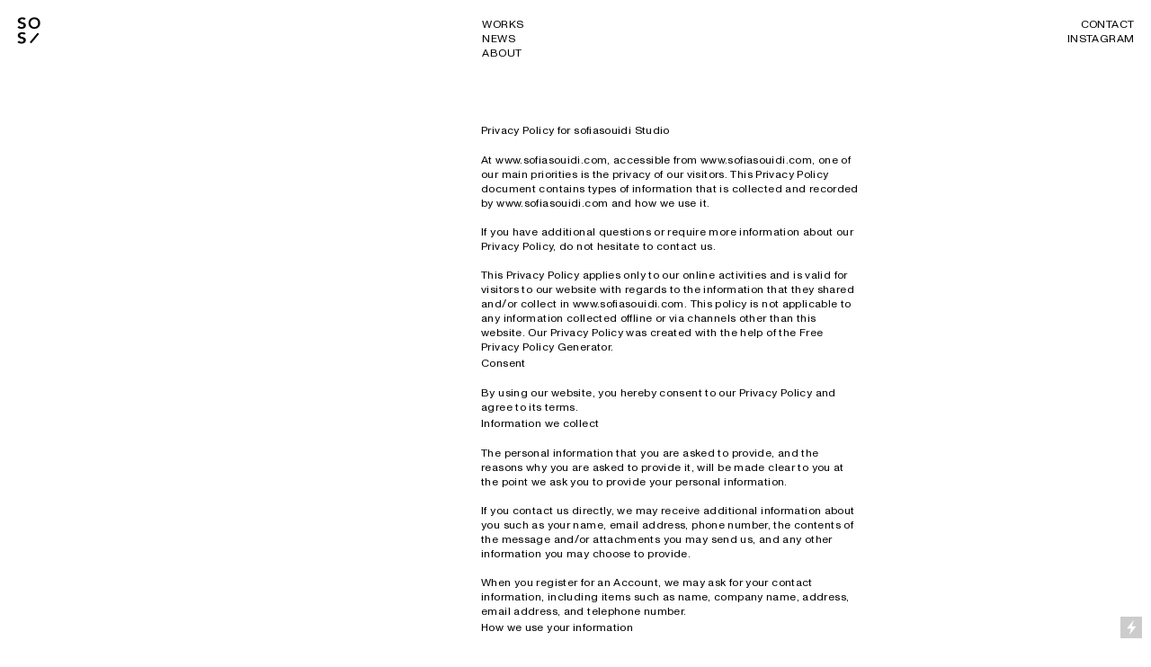

--- FILE ---
content_type: text/html; charset=UTF-8
request_url: https://sofiasouidi.com/Imprint-Pivacy-Polica
body_size: 35207
content:
<!DOCTYPE html>
<!-- 

        Running on cargo.site

-->
<html lang="en" data-predefined-style="true" data-css-presets="true" data-css-preset data-typography-preset>
	<head>
<script>
				var __cargo_context__ = 'live';
				var __cargo_js_ver__ = 'c=3521555348';
				var __cargo_maint__ = false;
				
				
			</script>
					<meta http-equiv="X-UA-Compatible" content="IE=edge,chrome=1">
		<meta http-equiv="Content-Type" content="text/html; charset=utf-8">
		<meta name="viewport" content="initial-scale=1.0, maximum-scale=1.0, user-scalable=no">
		
			<meta name="robots" content="index,follow">
		<title>Imprint/Pivacy Polica — Sofia Souidi</title>
		<meta name="description" content="Privacy Policy for sofiasouidi Studio At www.sofiasouidi.com, accessible from www.sofiasouidi.com, one of our main priorities is the privacy of...">
				<meta name="twitter:card" content="summary_large_image">
		<meta name="twitter:title" content="Imprint/Pivacy Polica — Sofia Souidi">
		<meta name="twitter:description" content="Privacy Policy for sofiasouidi Studio At www.sofiasouidi.com, accessible from www.sofiasouidi.com, one of our main priorities is the privacy of...">
		<meta name="twitter:image" content="https://freight.cargo.site/w/812/i/df058a12730ade31303f57826ae3b3a6987974aa0d2b09049e9144addce2a846/SharedScreenshot1.jpg">
		<meta property="og:locale" content="en_US">
		<meta property="og:title" content="Imprint/Pivacy Polica — Sofia Souidi">
		<meta property="og:description" content="Privacy Policy for sofiasouidi Studio At www.sofiasouidi.com, accessible from www.sofiasouidi.com, one of our main priorities is the privacy of...">
		<meta property="og:url" content="https://sofiasouidi.com/Imprint-Pivacy-Polica">
		<meta property="og:image" content="https://freight.cargo.site/w/812/i/df058a12730ade31303f57826ae3b3a6987974aa0d2b09049e9144addce2a846/SharedScreenshot1.jpg">
		<meta property="og:type" content="website">

		<link rel="preconnect" href="https://static.cargo.site" crossorigin>
		<link rel="preconnect" href="https://freight.cargo.site" crossorigin>

		<link rel="preconnect" href="https://fonts.gstatic.com" crossorigin>
				<link rel="preconnect" href="https://type.cargo.site" crossorigin>

		<!--<link rel="preload" href="https://static.cargo.site/assets/social/IconFont-Regular-0.9.3.woff2" as="font" type="font/woff" crossorigin>-->

		

		<link href="https://freight.cargo.site/t/original/i/6ec8f9fa627fa5406a99b8805caa9545ef3483514f9a6cbabfafc76d606ef542/Logo.ico" rel="shortcut icon">
		<link href="https://sofiasouidi.com/rss" rel="alternate" type="application/rss+xml" title="Sofia Souidi feed">

		<link href="//fonts.googleapis.com/css?family=Karla:200,200italic,300,300italic,400,400italic,500,500italic,600,600italic,700,700italic,800,800italic&c=3521555348&" id="" rel="stylesheet" type="text/css" />
<link href="https://sofiasouidi.com/stylesheet?c=3521555348&1749744233" id="member_stylesheet" rel="stylesheet" type="text/css" />
<style id="">@font-face{font-family:Icons;src:url(https://static.cargo.site/assets/social/IconFont-Regular-0.9.3.woff2);unicode-range:U+E000-E15C,U+F0000,U+FE0E}@font-face{font-family:Icons;src:url(https://static.cargo.site/assets/social/IconFont-Regular-0.9.3.woff2);font-weight:240;unicode-range:U+E000-E15C,U+F0000,U+FE0E}@font-face{font-family:Icons;src:url(https://static.cargo.site/assets/social/IconFont-Regular-0.9.3.woff2);unicode-range:U+E000-E15C,U+F0000,U+FE0E;font-weight:400}@font-face{font-family:Icons;src:url(https://static.cargo.site/assets/social/IconFont-Regular-0.9.3.woff2);unicode-range:U+E000-E15C,U+F0000,U+FE0E;font-weight:600}@font-face{font-family:Icons;src:url(https://static.cargo.site/assets/social/IconFont-Regular-0.9.3.woff2);unicode-range:U+E000-E15C,U+F0000,U+FE0E;font-weight:800}@font-face{font-family:Icons;src:url(https://static.cargo.site/assets/social/IconFont-Regular-0.9.3.woff2);unicode-range:U+E000-E15C,U+F0000,U+FE0E;font-style:italic}@font-face{font-family:Icons;src:url(https://static.cargo.site/assets/social/IconFont-Regular-0.9.3.woff2);unicode-range:U+E000-E15C,U+F0000,U+FE0E;font-weight:200;font-style:italic}@font-face{font-family:Icons;src:url(https://static.cargo.site/assets/social/IconFont-Regular-0.9.3.woff2);unicode-range:U+E000-E15C,U+F0000,U+FE0E;font-weight:400;font-style:italic}@font-face{font-family:Icons;src:url(https://static.cargo.site/assets/social/IconFont-Regular-0.9.3.woff2);unicode-range:U+E000-E15C,U+F0000,U+FE0E;font-weight:600;font-style:italic}@font-face{font-family:Icons;src:url(https://static.cargo.site/assets/social/IconFont-Regular-0.9.3.woff2);unicode-range:U+E000-E15C,U+F0000,U+FE0E;font-weight:800;font-style:italic}body.iconfont-loading,body.iconfont-loading *{color:transparent!important}body{-moz-osx-font-smoothing:grayscale;-webkit-font-smoothing:antialiased;-webkit-text-size-adjust:none}body.no-scroll{overflow:hidden}/*!
 * Content
 */.page{word-wrap:break-word}:focus{outline:0}.pointer-events-none{pointer-events:none}.pointer-events-auto{pointer-events:auto}.pointer-events-none .page_content .audio-player,.pointer-events-none .page_content .shop_product,.pointer-events-none .page_content a,.pointer-events-none .page_content audio,.pointer-events-none .page_content button,.pointer-events-none .page_content details,.pointer-events-none .page_content iframe,.pointer-events-none .page_content img,.pointer-events-none .page_content input,.pointer-events-none .page_content video{pointer-events:auto}.pointer-events-none .page_content *>a,.pointer-events-none .page_content>a{position:relative}s *{text-transform:inherit}#toolset{position:fixed;bottom:10px;right:10px;z-index:8}.mobile #toolset,.template_site_inframe #toolset{display:none}#toolset a{display:block;height:24px;width:24px;margin:0;padding:0;text-decoration:none;background:rgba(0,0,0,.2)}#toolset a:hover{background:rgba(0,0,0,.8)}[data-adminview] #toolset a,[data-adminview] #toolset_admin a{background:rgba(0,0,0,.04);pointer-events:none;cursor:default}#toolset_admin a:active{background:rgba(0,0,0,.7)}#toolset_admin a svg>*{transform:scale(1.1) translate(0,-.5px);transform-origin:50% 50%}#toolset_admin a svg{pointer-events:none;width:100%!important;height:auto!important}#following-container{overflow:auto;-webkit-overflow-scrolling:touch}#following-container iframe{height:100%;width:100%;position:absolute;top:0;left:0;right:0;bottom:0}:root{--following-width:-400px;--following-animation-duration:450ms}@keyframes following-open{0%{transform:translateX(0)}100%{transform:translateX(var(--following-width))}}@keyframes following-open-inverse{0%{transform:translateX(0)}100%{transform:translateX(calc(-1 * var(--following-width)))}}@keyframes following-close{0%{transform:translateX(var(--following-width))}100%{transform:translateX(0)}}@keyframes following-close-inverse{0%{transform:translateX(calc(-1 * var(--following-width)))}100%{transform:translateX(0)}}body.animate-left{animation:following-open var(--following-animation-duration);animation-fill-mode:both;animation-timing-function:cubic-bezier(.24,1,.29,1)}#following-container.animate-left{animation:following-close-inverse var(--following-animation-duration);animation-fill-mode:both;animation-timing-function:cubic-bezier(.24,1,.29,1)}#following-container.animate-left #following-frame{animation:following-close var(--following-animation-duration);animation-fill-mode:both;animation-timing-function:cubic-bezier(.24,1,.29,1)}body.animate-right{animation:following-close var(--following-animation-duration);animation-fill-mode:both;animation-timing-function:cubic-bezier(.24,1,.29,1)}#following-container.animate-right{animation:following-open-inverse var(--following-animation-duration);animation-fill-mode:both;animation-timing-function:cubic-bezier(.24,1,.29,1)}#following-container.animate-right #following-frame{animation:following-open var(--following-animation-duration);animation-fill-mode:both;animation-timing-function:cubic-bezier(.24,1,.29,1)}.slick-slider{position:relative;display:block;-moz-box-sizing:border-box;box-sizing:border-box;-webkit-user-select:none;-moz-user-select:none;-ms-user-select:none;user-select:none;-webkit-touch-callout:none;-khtml-user-select:none;-ms-touch-action:pan-y;touch-action:pan-y;-webkit-tap-highlight-color:transparent}.slick-list{position:relative;display:block;overflow:hidden;margin:0;padding:0}.slick-list:focus{outline:0}.slick-list.dragging{cursor:pointer;cursor:hand}.slick-slider .slick-list,.slick-slider .slick-track{transform:translate3d(0,0,0);will-change:transform}.slick-track{position:relative;top:0;left:0;display:block}.slick-track:after,.slick-track:before{display:table;content:'';width:1px;height:1px;margin-top:-1px;margin-left:-1px}.slick-track:after{clear:both}.slick-loading .slick-track{visibility:hidden}.slick-slide{display:none;float:left;height:100%;min-height:1px}[dir=rtl] .slick-slide{float:right}.content .slick-slide img{display:inline-block}.content .slick-slide img:not(.image-zoom){cursor:pointer}.content .scrub .slick-list,.content .scrub .slick-slide img:not(.image-zoom){cursor:ew-resize}body.slideshow-scrub-dragging *{cursor:ew-resize!important}.content .slick-slide img:not([src]),.content .slick-slide img[src='']{width:100%;height:auto}.slick-slide.slick-loading img{display:none}.slick-slide.dragging img{pointer-events:none}.slick-initialized .slick-slide{display:block}.slick-loading .slick-slide{visibility:hidden}.slick-vertical .slick-slide{display:block;height:auto;border:1px solid transparent}.slick-arrow.slick-hidden{display:none}.slick-arrow{position:absolute;z-index:9;width:0;top:0;height:100%;cursor:pointer;will-change:opacity;-webkit-transition:opacity 333ms cubic-bezier(.4,0,.22,1);transition:opacity 333ms cubic-bezier(.4,0,.22,1)}.slick-arrow.hidden{opacity:0}.slick-arrow svg{position:absolute;width:36px;height:36px;top:0;left:0;right:0;bottom:0;margin:auto;transform:translate(.25px,.25px)}.slick-arrow svg.right-arrow{transform:translate(.25px,.25px) scaleX(-1)}.slick-arrow svg:active{opacity:.75}.slick-arrow svg .arrow-shape{fill:none!important;stroke:#fff;stroke-linecap:square}.slick-arrow svg .arrow-outline{fill:none!important;stroke-width:2.5px;stroke:rgba(0,0,0,.6);stroke-linecap:square}.slick-arrow.slick-next{right:0;text-align:right}.slick-next svg,.wallpaper-navigation .slick-next svg{margin-right:10px}.mobile .slick-next svg{margin-right:10px}.slick-arrow.slick-prev{text-align:left}.slick-prev svg,.wallpaper-navigation .slick-prev svg{margin-left:10px}.mobile .slick-prev svg{margin-left:10px}.loading_animation{display:none;vertical-align:middle;z-index:15;line-height:0;pointer-events:none;border-radius:100%}.loading_animation.hidden{display:none}.loading_animation.pulsing{opacity:0;display:inline-block;animation-delay:.1s;-webkit-animation-delay:.1s;-moz-animation-delay:.1s;animation-duration:12s;animation-iteration-count:infinite;animation:fade-pulse-in .5s ease-in-out;-moz-animation:fade-pulse-in .5s ease-in-out;-webkit-animation:fade-pulse-in .5s ease-in-out;-webkit-animation-fill-mode:forwards;-moz-animation-fill-mode:forwards;animation-fill-mode:forwards}.loading_animation.pulsing.no-delay{animation-delay:0s;-webkit-animation-delay:0s;-moz-animation-delay:0s}.loading_animation div{border-radius:100%}.loading_animation div svg{max-width:100%;height:auto}.loading_animation div,.loading_animation div svg{width:20px;height:20px}.loading_animation.full-width svg{width:100%;height:auto}.loading_animation.full-width.big svg{width:100px;height:100px}.loading_animation div svg>*{fill:#ccc}.loading_animation div{-webkit-animation:spin-loading 12s ease-out;-webkit-animation-iteration-count:infinite;-moz-animation:spin-loading 12s ease-out;-moz-animation-iteration-count:infinite;animation:spin-loading 12s ease-out;animation-iteration-count:infinite}.loading_animation.hidden{display:none}[data-backdrop] .loading_animation{position:absolute;top:15px;left:15px;z-index:99}.loading_animation.position-absolute.middle{top:calc(50% - 10px);left:calc(50% - 10px)}.loading_animation.position-absolute.topleft{top:0;left:0}.loading_animation.position-absolute.middleright{top:calc(50% - 10px);right:1rem}.loading_animation.position-absolute.middleleft{top:calc(50% - 10px);left:1rem}.loading_animation.gray div svg>*{fill:#999}.loading_animation.gray-dark div svg>*{fill:#666}.loading_animation.gray-darker div svg>*{fill:#555}.loading_animation.gray-light div svg>*{fill:#ccc}.loading_animation.white div svg>*{fill:rgba(255,255,255,.85)}.loading_animation.blue div svg>*{fill:#698fff}.loading_animation.inline{display:inline-block;margin-bottom:.5ex}.loading_animation.inline.left{margin-right:.5ex}@-webkit-keyframes fade-pulse-in{0%{opacity:0}50%{opacity:.5}100%{opacity:1}}@-moz-keyframes fade-pulse-in{0%{opacity:0}50%{opacity:.5}100%{opacity:1}}@keyframes fade-pulse-in{0%{opacity:0}50%{opacity:.5}100%{opacity:1}}@-webkit-keyframes pulsate{0%{opacity:1}50%{opacity:0}100%{opacity:1}}@-moz-keyframes pulsate{0%{opacity:1}50%{opacity:0}100%{opacity:1}}@keyframes pulsate{0%{opacity:1}50%{opacity:0}100%{opacity:1}}@-webkit-keyframes spin-loading{0%{transform:rotate(0)}9%{transform:rotate(1050deg)}18%{transform:rotate(-1090deg)}20%{transform:rotate(-1080deg)}23%{transform:rotate(-1080deg)}28%{transform:rotate(-1095deg)}29%{transform:rotate(-1065deg)}34%{transform:rotate(-1080deg)}35%{transform:rotate(-1050deg)}40%{transform:rotate(-1065deg)}41%{transform:rotate(-1035deg)}44%{transform:rotate(-1035deg)}47%{transform:rotate(-2160deg)}50%{transform:rotate(-2160deg)}56%{transform:rotate(45deg)}60%{transform:rotate(45deg)}80%{transform:rotate(6120deg)}100%{transform:rotate(0)}}@keyframes spin-loading{0%{transform:rotate(0)}9%{transform:rotate(1050deg)}18%{transform:rotate(-1090deg)}20%{transform:rotate(-1080deg)}23%{transform:rotate(-1080deg)}28%{transform:rotate(-1095deg)}29%{transform:rotate(-1065deg)}34%{transform:rotate(-1080deg)}35%{transform:rotate(-1050deg)}40%{transform:rotate(-1065deg)}41%{transform:rotate(-1035deg)}44%{transform:rotate(-1035deg)}47%{transform:rotate(-2160deg)}50%{transform:rotate(-2160deg)}56%{transform:rotate(45deg)}60%{transform:rotate(45deg)}80%{transform:rotate(6120deg)}100%{transform:rotate(0)}}[grid-row]{align-items:flex-start;box-sizing:border-box;display:-webkit-box;display:-webkit-flex;display:-ms-flexbox;display:flex;-webkit-flex-wrap:wrap;-ms-flex-wrap:wrap;flex-wrap:wrap}[grid-col]{box-sizing:border-box}[grid-row] [grid-col].empty:after{content:"\0000A0";cursor:text}body.mobile[data-adminview=content-editproject] [grid-row] [grid-col].empty:after{display:none}[grid-col=auto]{-webkit-box-flex:1;-webkit-flex:1;-ms-flex:1;flex:1}[grid-col=x12]{width:100%}[grid-col=x11]{width:50%}[grid-col=x10]{width:33.33%}[grid-col=x9]{width:25%}[grid-col=x8]{width:20%}[grid-col=x7]{width:16.666666667%}[grid-col=x6]{width:14.285714286%}[grid-col=x5]{width:12.5%}[grid-col=x4]{width:11.111111111%}[grid-col=x3]{width:10%}[grid-col=x2]{width:9.090909091%}[grid-col=x1]{width:8.333333333%}[grid-col="1"]{width:8.33333%}[grid-col="2"]{width:16.66667%}[grid-col="3"]{width:25%}[grid-col="4"]{width:33.33333%}[grid-col="5"]{width:41.66667%}[grid-col="6"]{width:50%}[grid-col="7"]{width:58.33333%}[grid-col="8"]{width:66.66667%}[grid-col="9"]{width:75%}[grid-col="10"]{width:83.33333%}[grid-col="11"]{width:91.66667%}[grid-col="12"]{width:100%}body.mobile [grid-responsive] [grid-col]{width:100%;-webkit-box-flex:none;-webkit-flex:none;-ms-flex:none;flex:none}[data-ce-host=true][contenteditable=true] [grid-pad]{pointer-events:none}[data-ce-host=true][contenteditable=true] [grid-pad]>*{pointer-events:auto}[grid-pad="0"]{padding:0}[grid-pad="0.25"]{padding:.125rem}[grid-pad="0.5"]{padding:.25rem}[grid-pad="0.75"]{padding:.375rem}[grid-pad="1"]{padding:.5rem}[grid-pad="1.25"]{padding:.625rem}[grid-pad="1.5"]{padding:.75rem}[grid-pad="1.75"]{padding:.875rem}[grid-pad="2"]{padding:1rem}[grid-pad="2.5"]{padding:1.25rem}[grid-pad="3"]{padding:1.5rem}[grid-pad="3.5"]{padding:1.75rem}[grid-pad="4"]{padding:2rem}[grid-pad="5"]{padding:2.5rem}[grid-pad="6"]{padding:3rem}[grid-pad="7"]{padding:3.5rem}[grid-pad="8"]{padding:4rem}[grid-pad="9"]{padding:4.5rem}[grid-pad="10"]{padding:5rem}[grid-gutter="0"]{margin:0}[grid-gutter="0.5"]{margin:-.25rem}[grid-gutter="1"]{margin:-.5rem}[grid-gutter="1.5"]{margin:-.75rem}[grid-gutter="2"]{margin:-1rem}[grid-gutter="2.5"]{margin:-1.25rem}[grid-gutter="3"]{margin:-1.5rem}[grid-gutter="3.5"]{margin:-1.75rem}[grid-gutter="4"]{margin:-2rem}[grid-gutter="5"]{margin:-2.5rem}[grid-gutter="6"]{margin:-3rem}[grid-gutter="7"]{margin:-3.5rem}[grid-gutter="8"]{margin:-4rem}[grid-gutter="10"]{margin:-5rem}[grid-gutter="12"]{margin:-6rem}[grid-gutter="14"]{margin:-7rem}[grid-gutter="16"]{margin:-8rem}[grid-gutter="18"]{margin:-9rem}[grid-gutter="20"]{margin:-10rem}small{max-width:100%;text-decoration:inherit}img:not([src]),img[src='']{outline:1px solid rgba(177,177,177,.4);outline-offset:-1px;content:url([data-uri])}img.image-zoom{cursor:-webkit-zoom-in;cursor:-moz-zoom-in;cursor:zoom-in}#imprimatur{color:#333;font-size:10px;font-family:-apple-system,BlinkMacSystemFont,"Segoe UI",Roboto,Oxygen,Ubuntu,Cantarell,"Open Sans","Helvetica Neue",sans-serif,"Sans Serif",Icons;/*!System*/position:fixed;opacity:.3;right:-28px;bottom:160px;transform:rotate(270deg);-ms-transform:rotate(270deg);-webkit-transform:rotate(270deg);z-index:8;text-transform:uppercase;color:#999;opacity:.5;padding-bottom:2px;text-decoration:none}.mobile #imprimatur{display:none}bodycopy cargo-link a{font-family:-apple-system,BlinkMacSystemFont,"Segoe UI",Roboto,Oxygen,Ubuntu,Cantarell,"Open Sans","Helvetica Neue",sans-serif,"Sans Serif",Icons;/*!System*/font-size:12px;font-style:normal;font-weight:400;transform:rotate(270deg);text-decoration:none;position:fixed!important;right:-27px;bottom:100px;text-decoration:none;letter-spacing:normal;background:0 0;border:0;border-bottom:0;outline:0}/*! PhotoSwipe Default UI CSS by Dmitry Semenov | photoswipe.com | MIT license */.pswp--has_mouse .pswp__button--arrow--left,.pswp--has_mouse .pswp__button--arrow--right,.pswp__ui{visibility:visible}.pswp--minimal--dark .pswp__top-bar,.pswp__button{background:0 0}.pswp,.pswp__bg,.pswp__container,.pswp__img--placeholder,.pswp__zoom-wrap,.quick-view-navigation{-webkit-backface-visibility:hidden}.pswp__button{cursor:pointer;opacity:1;-webkit-appearance:none;transition:opacity .2s;-webkit-box-shadow:none;box-shadow:none}.pswp__button-close>svg{top:10px;right:10px;margin-left:auto}.pswp--touch .quick-view-navigation{display:none}.pswp__ui{-webkit-font-smoothing:auto;opacity:1;z-index:1550}.quick-view-navigation{will-change:opacity;-webkit-transition:opacity 333ms cubic-bezier(.4,0,.22,1);transition:opacity 333ms cubic-bezier(.4,0,.22,1)}.quick-view-navigation .pswp__group .pswp__button{pointer-events:auto}.pswp__button>svg{position:absolute;width:36px;height:36px}.quick-view-navigation .pswp__group:active svg{opacity:.75}.pswp__button svg .shape-shape{fill:#fff}.pswp__button svg .shape-outline{fill:#000}.pswp__button-prev>svg{top:0;bottom:0;left:10px;margin:auto}.pswp__button-next>svg{top:0;bottom:0;right:10px;margin:auto}.quick-view-navigation .pswp__group .pswp__button-prev{position:absolute;left:0;top:0;width:0;height:100%}.quick-view-navigation .pswp__group .pswp__button-next{position:absolute;right:0;top:0;width:0;height:100%}.quick-view-navigation .close-button,.quick-view-navigation .left-arrow,.quick-view-navigation .right-arrow{transform:translate(.25px,.25px)}.quick-view-navigation .right-arrow{transform:translate(.25px,.25px) scaleX(-1)}.pswp__button svg .shape-outline{fill:transparent!important;stroke:#000;stroke-width:2.5px;stroke-linecap:square}.pswp__button svg .shape-shape{fill:transparent!important;stroke:#fff;stroke-width:1.5px;stroke-linecap:square}.pswp__bg,.pswp__scroll-wrap,.pswp__zoom-wrap{width:100%;position:absolute}.quick-view-navigation .pswp__group .pswp__button-close{margin:0}.pswp__container,.pswp__item,.pswp__zoom-wrap{right:0;bottom:0;top:0;position:absolute;left:0}.pswp__ui--hidden .pswp__button{opacity:.001}.pswp__ui--hidden .pswp__button,.pswp__ui--hidden .pswp__button *{pointer-events:none}.pswp .pswp__ui.pswp__ui--displaynone{display:none}.pswp__element--disabled{display:none!important}/*! PhotoSwipe main CSS by Dmitry Semenov | photoswipe.com | MIT license */.pswp{position:fixed;display:none;height:100%;width:100%;top:0;left:0;right:0;bottom:0;margin:auto;-ms-touch-action:none;touch-action:none;z-index:9999999;-webkit-text-size-adjust:100%;line-height:initial;letter-spacing:initial;outline:0}.pswp img{max-width:none}.pswp--zoom-disabled .pswp__img{cursor:default!important}.pswp--animate_opacity{opacity:.001;will-change:opacity;-webkit-transition:opacity 333ms cubic-bezier(.4,0,.22,1);transition:opacity 333ms cubic-bezier(.4,0,.22,1)}.pswp--open{display:block}.pswp--zoom-allowed .pswp__img{cursor:-webkit-zoom-in;cursor:-moz-zoom-in;cursor:zoom-in}.pswp--zoomed-in .pswp__img{cursor:-webkit-grab;cursor:-moz-grab;cursor:grab}.pswp--dragging .pswp__img{cursor:-webkit-grabbing;cursor:-moz-grabbing;cursor:grabbing}.pswp__bg{left:0;top:0;height:100%;opacity:0;transform:translateZ(0);will-change:opacity}.pswp__scroll-wrap{left:0;top:0;height:100%}.pswp__container,.pswp__zoom-wrap{-ms-touch-action:none;touch-action:none}.pswp__container,.pswp__img{-webkit-user-select:none;-moz-user-select:none;-ms-user-select:none;user-select:none;-webkit-tap-highlight-color:transparent;-webkit-touch-callout:none}.pswp__zoom-wrap{-webkit-transform-origin:left top;-ms-transform-origin:left top;transform-origin:left top;-webkit-transition:-webkit-transform 222ms cubic-bezier(.4,0,.22,1);transition:transform 222ms cubic-bezier(.4,0,.22,1)}.pswp__bg{-webkit-transition:opacity 222ms cubic-bezier(.4,0,.22,1);transition:opacity 222ms cubic-bezier(.4,0,.22,1)}.pswp--animated-in .pswp__bg,.pswp--animated-in .pswp__zoom-wrap{-webkit-transition:none;transition:none}.pswp--hide-overflow .pswp__scroll-wrap,.pswp--hide-overflow.pswp{overflow:hidden}.pswp__img{position:absolute;width:auto;height:auto;top:0;left:0}.pswp__img--placeholder--blank{background:#222}.pswp--ie .pswp__img{width:100%!important;height:auto!important;left:0;top:0}.pswp__ui--idle{opacity:0}.pswp__error-msg{position:absolute;left:0;top:50%;width:100%;text-align:center;font-size:14px;line-height:16px;margin-top:-8px;color:#ccc}.pswp__error-msg a{color:#ccc;text-decoration:underline}.pswp__error-msg{font-family:-apple-system,BlinkMacSystemFont,"Segoe UI",Roboto,Oxygen,Ubuntu,Cantarell,"Open Sans","Helvetica Neue",sans-serif}.quick-view.mouse-down .iframe-item{pointer-events:none!important}.quick-view-caption-positioner{pointer-events:none;width:100%;height:100%}.quick-view-caption-wrapper{margin:auto;position:absolute;bottom:0;left:0;right:0}.quick-view-horizontal-align-left .quick-view-caption-wrapper{margin-left:0}.quick-view-horizontal-align-right .quick-view-caption-wrapper{margin-right:0}[data-quick-view-caption]{transition:.1s opacity ease-in-out;position:absolute;bottom:0;left:0;right:0}.quick-view-horizontal-align-left [data-quick-view-caption]{text-align:left}.quick-view-horizontal-align-right [data-quick-view-caption]{text-align:right}.quick-view-caption{transition:.1s opacity ease-in-out}.quick-view-caption>*{display:inline-block}.quick-view-caption *{pointer-events:auto}.quick-view-caption.hidden{opacity:0}.shop_product .dropdown_wrapper{flex:0 0 100%;position:relative}.shop_product select{appearance:none;-moz-appearance:none;-webkit-appearance:none;outline:0;-webkit-font-smoothing:antialiased;-moz-osx-font-smoothing:grayscale;cursor:pointer;border-radius:0;white-space:nowrap;overflow:hidden!important;text-overflow:ellipsis}.shop_product select.dropdown::-ms-expand{display:none}.shop_product a{cursor:pointer;border-bottom:none;text-decoration:none}.shop_product a.out-of-stock{pointer-events:none}body.audio-player-dragging *{cursor:ew-resize!important}.audio-player{display:inline-flex;flex:1 0 calc(100% - 2px);width:calc(100% - 2px)}.audio-player .button{height:100%;flex:0 0 3.3rem;display:flex}.audio-player .separator{left:3.3rem;height:100%}.audio-player .buffer{width:0%;height:100%;transition:left .3s linear,width .3s linear}.audio-player.seeking .buffer{transition:left 0s,width 0s}.audio-player.seeking{user-select:none;-webkit-user-select:none;cursor:ew-resize}.audio-player.seeking *{user-select:none;-webkit-user-select:none;cursor:ew-resize}.audio-player .bar{overflow:hidden;display:flex;justify-content:space-between;align-content:center;flex-grow:1}.audio-player .progress{width:0%;height:100%;transition:width .3s linear}.audio-player.seeking .progress{transition:width 0s}.audio-player .pause,.audio-player .play{cursor:pointer;height:100%}.audio-player .note-icon{margin:auto 0;order:2;flex:0 1 auto}.audio-player .title{white-space:nowrap;overflow:hidden;text-overflow:ellipsis;pointer-events:none;user-select:none;padding:.5rem 0 .5rem 1rem;margin:auto auto auto 0;flex:0 3 auto;min-width:0;width:100%}.audio-player .total-time{flex:0 1 auto;margin:auto 0}.audio-player .current-time,.audio-player .play-text{flex:0 1 auto;margin:auto 0}.audio-player .stream-anim{user-select:none;margin:auto auto auto 0}.audio-player .stream-anim span{display:inline-block}.audio-player .buffer,.audio-player .current-time,.audio-player .note-svg,.audio-player .play-text,.audio-player .separator,.audio-player .total-time{user-select:none;pointer-events:none}.audio-player .buffer,.audio-player .play-text,.audio-player .progress{position:absolute}.audio-player,.audio-player .bar,.audio-player .button,.audio-player .current-time,.audio-player .note-icon,.audio-player .pause,.audio-player .play,.audio-player .total-time{position:relative}body.mobile .audio-player,body.mobile .audio-player *{-webkit-touch-callout:none}#standalone-admin-frame{border:0;width:400px;position:absolute;right:0;top:0;height:100vh;z-index:99}body[standalone-admin=true] #standalone-admin-frame{transform:translate(0,0)}body[standalone-admin=true] .main_container{width:calc(100% - 400px)}body[standalone-admin=false] #standalone-admin-frame{transform:translate(100%,0)}body[standalone-admin=false] .main_container{width:100%}.toggle_standaloneAdmin{position:fixed;top:0;right:400px;height:40px;width:40px;z-index:999;cursor:pointer;background-color:rgba(0,0,0,.4)}.toggle_standaloneAdmin:active{opacity:.7}body[standalone-admin=false] .toggle_standaloneAdmin{right:0}.toggle_standaloneAdmin *{color:#fff;fill:#fff}.toggle_standaloneAdmin svg{padding:6px;width:100%;height:100%;opacity:.85}body[standalone-admin=false] .toggle_standaloneAdmin #close,body[standalone-admin=true] .toggle_standaloneAdmin #backdropsettings{display:none}.toggle_standaloneAdmin>div{width:100%;height:100%}#admin_toggle_button{position:fixed;top:50%;transform:translate(0,-50%);right:400px;height:36px;width:12px;z-index:999;cursor:pointer;background-color:rgba(0,0,0,.09);padding-left:2px;margin-right:5px}#admin_toggle_button .bar{content:'';background:rgba(0,0,0,.09);position:fixed;width:5px;bottom:0;top:0;z-index:10}#admin_toggle_button:active{background:rgba(0,0,0,.065)}#admin_toggle_button *{color:#fff;fill:#fff}#admin_toggle_button svg{padding:0;width:16px;height:36px;margin-left:1px;opacity:1}#admin_toggle_button svg *{fill:#fff;opacity:1}#admin_toggle_button[data-state=closed] .toggle_admin_close{display:none}#admin_toggle_button[data-state=closed],#admin_toggle_button[data-state=closed] .toggle_admin_open{width:20px;cursor:pointer;margin:0}#admin_toggle_button[data-state=closed] svg{margin-left:2px}#admin_toggle_button[data-state=open] .toggle_admin_open{display:none}select,select *{text-rendering:auto!important}b b{font-weight:inherit}*{-webkit-box-sizing:border-box;-moz-box-sizing:border-box;box-sizing:border-box}customhtml>*{position:relative;z-index:10}body,html{min-height:100vh;margin:0;padding:0}html{touch-action:manipulation;position:relative;background-color:#fff}.main_container{min-height:100vh;width:100%;overflow:hidden}.container{display:-webkit-box;display:-webkit-flex;display:-moz-box;display:-ms-flexbox;display:flex;-webkit-flex-wrap:wrap;-moz-flex-wrap:wrap;-ms-flex-wrap:wrap;flex-wrap:wrap;max-width:100%;width:100%;overflow:visible}.container{align-items:flex-start;-webkit-align-items:flex-start}.page{z-index:2}.page ul li>text-limit{display:block}.content,.content_container,.pinned{-webkit-flex:1 0 auto;-moz-flex:1 0 auto;-ms-flex:1 0 auto;flex:1 0 auto;max-width:100%}.content_container{width:100%}.content_container.full_height{min-height:100vh}.page_background{position:absolute;top:0;left:0;width:100%;height:100%}.page_container{position:relative;overflow:visible;width:100%}.backdrop{position:absolute;top:0;z-index:1;width:100%;height:100%;max-height:100vh}.backdrop>div{position:absolute;top:0;left:0;width:100%;height:100%;-webkit-backface-visibility:hidden;backface-visibility:hidden;transform:translate3d(0,0,0);contain:strict}[data-backdrop].backdrop>div[data-overflowing]{max-height:100vh;position:absolute;top:0;left:0}body.mobile [split-responsive]{display:flex;flex-direction:column}body.mobile [split-responsive] .container{width:100%;order:2}body.mobile [split-responsive] .backdrop{position:relative;height:50vh;width:100%;order:1}body.mobile [split-responsive] [data-auxiliary].backdrop{position:absolute;height:50vh;width:100%;order:1}.page{position:relative;z-index:2}img[data-align=left]{float:left}img[data-align=right]{float:right}[data-rotation]{transform-origin:center center}.content .page_content:not([contenteditable=true]) [data-draggable]{pointer-events:auto!important;backface-visibility:hidden}.preserve-3d{-moz-transform-style:preserve-3d;transform-style:preserve-3d}.content .page_content:not([contenteditable=true]) [data-draggable] iframe{pointer-events:none!important}.dragging-active iframe{pointer-events:none!important}.content .page_content:not([contenteditable=true]) [data-draggable]:active{opacity:1}.content .scroll-transition-fade{transition:transform 1s ease-in-out,opacity .8s ease-in-out}.content .scroll-transition-fade.below-viewport{opacity:0;transform:translateY(40px)}.mobile.full_width .page_container:not([split-layout]) .container_width{width:100%}[data-view=pinned_bottom] .bottom_pin_invisibility{visibility:hidden}.pinned{position:relative;width:100%}.pinned .page_container.accommodate:not(.fixed):not(.overlay){z-index:2}.pinned .page_container.overlay{position:absolute;z-index:4}.pinned .page_container.overlay.fixed{position:fixed}.pinned .page_container.overlay.fixed .page{max-height:100vh;-webkit-overflow-scrolling:touch}.pinned .page_container.overlay.fixed .page.allow-scroll{overflow-y:auto;overflow-x:hidden}.pinned .page_container.overlay.fixed .page.allow-scroll{align-items:flex-start;-webkit-align-items:flex-start}.pinned .page_container .page.allow-scroll::-webkit-scrollbar{width:0;background:0 0;display:none}.pinned.pinned_top .page_container.overlay{left:0;top:0}.pinned.pinned_bottom .page_container.overlay{left:0;bottom:0}div[data-container=set]:empty{margin-top:1px}.thumbnails{position:relative;z-index:1}[thumbnails=grid]{align-items:baseline}[thumbnails=justify] .thumbnail{box-sizing:content-box}[thumbnails][data-padding-zero] .thumbnail{margin-bottom:-1px}[thumbnails=montessori] .thumbnail{pointer-events:auto;position:absolute}[thumbnails] .thumbnail>a{display:block;text-decoration:none}[thumbnails=montessori]{height:0}[thumbnails][data-resizing],[thumbnails][data-resizing] *{cursor:nwse-resize}[thumbnails] .thumbnail .resize-handle{cursor:nwse-resize;width:26px;height:26px;padding:5px;position:absolute;opacity:.75;right:-1px;bottom:-1px;z-index:100}[thumbnails][data-resizing] .resize-handle{display:none}[thumbnails] .thumbnail .resize-handle svg{position:absolute;top:0;left:0}[thumbnails] .thumbnail .resize-handle:hover{opacity:1}[data-can-move].thumbnail .resize-handle svg .resize_path_outline{fill:#fff}[data-can-move].thumbnail .resize-handle svg .resize_path{fill:#000}[thumbnails=montessori] .thumbnail_sizer{height:0;width:100%;position:relative;padding-bottom:100%;pointer-events:none}[thumbnails] .thumbnail img{display:block;min-height:3px;margin-bottom:0}[thumbnails] .thumbnail img:not([src]),img[src=""]{margin:0!important;width:100%;min-height:3px;height:100%!important;position:absolute}[aspect-ratio="1x1"].thumb_image{height:0;padding-bottom:100%;overflow:hidden}[aspect-ratio="4x3"].thumb_image{height:0;padding-bottom:75%;overflow:hidden}[aspect-ratio="16x9"].thumb_image{height:0;padding-bottom:56.25%;overflow:hidden}[thumbnails] .thumb_image{width:100%;position:relative}[thumbnails][thumbnail-vertical-align=top]{align-items:flex-start}[thumbnails][thumbnail-vertical-align=middle]{align-items:center}[thumbnails][thumbnail-vertical-align=bottom]{align-items:baseline}[thumbnails][thumbnail-horizontal-align=left]{justify-content:flex-start}[thumbnails][thumbnail-horizontal-align=middle]{justify-content:center}[thumbnails][thumbnail-horizontal-align=right]{justify-content:flex-end}.thumb_image.default_image>svg{position:absolute;top:0;left:0;bottom:0;right:0;width:100%;height:100%}.thumb_image.default_image{outline:1px solid #ccc;outline-offset:-1px;position:relative}.mobile.full_width [data-view=Thumbnail] .thumbnails_width{width:100%}.content [data-draggable] a:active,.content [data-draggable] img:active{opacity:initial}.content .draggable-dragging{opacity:initial}[data-draggable].draggable_visible{visibility:visible}[data-draggable].draggable_hidden{visibility:hidden}.gallery_card [data-draggable],.marquee [data-draggable]{visibility:inherit}[data-draggable]{visibility:visible;background-color:rgba(0,0,0,.003)}#site_menu_panel_container .image-gallery:not(.initialized){height:0;padding-bottom:100%;min-height:initial}.image-gallery:not(.initialized){min-height:100vh;visibility:hidden;width:100%}.image-gallery .gallery_card img{display:block;width:100%;height:auto}.image-gallery .gallery_card{transform-origin:center}.image-gallery .gallery_card.dragging{opacity:.1;transform:initial!important}.image-gallery:not([image-gallery=slideshow]) .gallery_card iframe:only-child,.image-gallery:not([image-gallery=slideshow]) .gallery_card video:only-child{width:100%;height:100%;top:0;left:0;position:absolute}.image-gallery[image-gallery=slideshow] .gallery_card video[muted][autoplay]:not([controls]),.image-gallery[image-gallery=slideshow] .gallery_card video[muted][data-autoplay]:not([controls]){pointer-events:none}.image-gallery [image-gallery-pad="0"] video:only-child{object-fit:cover;height:calc(100% + 1px)}div.image-gallery>a,div.image-gallery>iframe,div.image-gallery>img,div.image-gallery>video{display:none}[image-gallery-row]{align-items:flex-start;box-sizing:border-box;display:-webkit-box;display:-webkit-flex;display:-ms-flexbox;display:flex;-webkit-flex-wrap:wrap;-ms-flex-wrap:wrap;flex-wrap:wrap}.image-gallery .gallery_card_image{width:100%;position:relative}[data-predefined-style=true] .image-gallery a.gallery_card{display:block;border:none}[image-gallery-col]{box-sizing:border-box}[image-gallery-col=x12]{width:100%}[image-gallery-col=x11]{width:50%}[image-gallery-col=x10]{width:33.33%}[image-gallery-col=x9]{width:25%}[image-gallery-col=x8]{width:20%}[image-gallery-col=x7]{width:16.666666667%}[image-gallery-col=x6]{width:14.285714286%}[image-gallery-col=x5]{width:12.5%}[image-gallery-col=x4]{width:11.111111111%}[image-gallery-col=x3]{width:10%}[image-gallery-col=x2]{width:9.090909091%}[image-gallery-col=x1]{width:8.333333333%}.content .page_content [image-gallery-pad].image-gallery{pointer-events:none}.content .page_content [image-gallery-pad].image-gallery .gallery_card_image>*,.content .page_content [image-gallery-pad].image-gallery .gallery_image_caption{pointer-events:auto}.content .page_content [image-gallery-pad="0"]{padding:0}.content .page_content [image-gallery-pad="0.25"]{padding:.125rem}.content .page_content [image-gallery-pad="0.5"]{padding:.25rem}.content .page_content [image-gallery-pad="0.75"]{padding:.375rem}.content .page_content [image-gallery-pad="1"]{padding:.5rem}.content .page_content [image-gallery-pad="1.25"]{padding:.625rem}.content .page_content [image-gallery-pad="1.5"]{padding:.75rem}.content .page_content [image-gallery-pad="1.75"]{padding:.875rem}.content .page_content [image-gallery-pad="2"]{padding:1rem}.content .page_content [image-gallery-pad="2.5"]{padding:1.25rem}.content .page_content [image-gallery-pad="3"]{padding:1.5rem}.content .page_content [image-gallery-pad="3.5"]{padding:1.75rem}.content .page_content [image-gallery-pad="4"]{padding:2rem}.content .page_content [image-gallery-pad="5"]{padding:2.5rem}.content .page_content [image-gallery-pad="6"]{padding:3rem}.content .page_content [image-gallery-pad="7"]{padding:3.5rem}.content .page_content [image-gallery-pad="8"]{padding:4rem}.content .page_content [image-gallery-pad="9"]{padding:4.5rem}.content .page_content [image-gallery-pad="10"]{padding:5rem}.content .page_content [image-gallery-gutter="0"]{margin:0}.content .page_content [image-gallery-gutter="0.5"]{margin:-.25rem}.content .page_content [image-gallery-gutter="1"]{margin:-.5rem}.content .page_content [image-gallery-gutter="1.5"]{margin:-.75rem}.content .page_content [image-gallery-gutter="2"]{margin:-1rem}.content .page_content [image-gallery-gutter="2.5"]{margin:-1.25rem}.content .page_content [image-gallery-gutter="3"]{margin:-1.5rem}.content .page_content [image-gallery-gutter="3.5"]{margin:-1.75rem}.content .page_content [image-gallery-gutter="4"]{margin:-2rem}.content .page_content [image-gallery-gutter="5"]{margin:-2.5rem}.content .page_content [image-gallery-gutter="6"]{margin:-3rem}.content .page_content [image-gallery-gutter="7"]{margin:-3.5rem}.content .page_content [image-gallery-gutter="8"]{margin:-4rem}.content .page_content [image-gallery-gutter="10"]{margin:-5rem}.content .page_content [image-gallery-gutter="12"]{margin:-6rem}.content .page_content [image-gallery-gutter="14"]{margin:-7rem}.content .page_content [image-gallery-gutter="16"]{margin:-8rem}.content .page_content [image-gallery-gutter="18"]{margin:-9rem}.content .page_content [image-gallery-gutter="20"]{margin:-10rem}[image-gallery=slideshow]:not(.initialized)>*{min-height:1px;opacity:0;min-width:100%}[image-gallery=slideshow][data-constrained-by=height] [image-gallery-vertical-align].slick-track{align-items:flex-start}[image-gallery=slideshow] img.image-zoom:active{opacity:initial}[image-gallery=slideshow].slick-initialized .gallery_card{pointer-events:none}[image-gallery=slideshow].slick-initialized .gallery_card.slick-current{pointer-events:auto}[image-gallery=slideshow] .gallery_card:not(.has_caption){line-height:0}.content .page_content [image-gallery=slideshow].image-gallery>*{pointer-events:auto}.content [image-gallery=slideshow].image-gallery.slick-initialized .gallery_card{overflow:hidden;margin:0;display:flex;flex-flow:row wrap;flex-shrink:0}.content [image-gallery=slideshow].image-gallery.slick-initialized .gallery_card.slick-current{overflow:visible}[image-gallery=slideshow] .gallery_image_caption{opacity:1;transition:opacity .3s;-webkit-transition:opacity .3s;width:100%;margin-left:auto;margin-right:auto;clear:both}[image-gallery-horizontal-align=left] .gallery_image_caption{text-align:left}[image-gallery-horizontal-align=middle] .gallery_image_caption{text-align:center}[image-gallery-horizontal-align=right] .gallery_image_caption{text-align:right}[image-gallery=slideshow][data-slideshow-in-transition] .gallery_image_caption{opacity:0;transition:opacity .3s;-webkit-transition:opacity .3s}[image-gallery=slideshow] .gallery_card_image{width:initial;margin:0;display:inline-block}[image-gallery=slideshow] .gallery_card img{margin:0;display:block}[image-gallery=slideshow][data-exploded]{align-items:flex-start;box-sizing:border-box;display:-webkit-box;display:-webkit-flex;display:-ms-flexbox;display:flex;-webkit-flex-wrap:wrap;-ms-flex-wrap:wrap;flex-wrap:wrap;justify-content:flex-start;align-content:flex-start}[image-gallery=slideshow][data-exploded] .gallery_card{padding:1rem;width:16.666%}[image-gallery=slideshow][data-exploded] .gallery_card_image{height:0;display:block;width:100%}[image-gallery=grid]{align-items:baseline}[image-gallery=grid] .gallery_card.has_caption .gallery_card_image{display:block}[image-gallery=grid] [image-gallery-pad="0"].gallery_card{margin-bottom:-1px}[image-gallery=grid] .gallery_card img{margin:0}[image-gallery=columns] .gallery_card img{margin:0}[image-gallery=justify]{align-items:flex-start}[image-gallery=justify] .gallery_card img{margin:0}[image-gallery=montessori][image-gallery-row]{display:block}[image-gallery=montessori] a.gallery_card,[image-gallery=montessori] div.gallery_card{position:absolute;pointer-events:auto}[image-gallery=montessori][data-can-move] .gallery_card,[image-gallery=montessori][data-can-move] .gallery_card .gallery_card_image,[image-gallery=montessori][data-can-move] .gallery_card .gallery_card_image>*{cursor:move}[image-gallery=montessori]{position:relative;height:0}[image-gallery=freeform] .gallery_card{position:relative}[image-gallery=freeform] [image-gallery-pad="0"].gallery_card{margin-bottom:-1px}[image-gallery-vertical-align]{display:flex;flex-flow:row wrap}[image-gallery-vertical-align].slick-track{display:flex;flex-flow:row nowrap}.image-gallery .slick-list{margin-bottom:-.3px}[image-gallery-vertical-align=top]{align-content:flex-start;align-items:flex-start}[image-gallery-vertical-align=middle]{align-items:center;align-content:center}[image-gallery-vertical-align=bottom]{align-content:flex-end;align-items:flex-end}[image-gallery-horizontal-align=left]{justify-content:flex-start}[image-gallery-horizontal-align=middle]{justify-content:center}[image-gallery-horizontal-align=right]{justify-content:flex-end}.image-gallery[data-resizing],.image-gallery[data-resizing] *{cursor:nwse-resize!important}.image-gallery .gallery_card .resize-handle,.image-gallery .gallery_card .resize-handle *{cursor:nwse-resize!important}.image-gallery .gallery_card .resize-handle{width:26px;height:26px;padding:5px;position:absolute;opacity:.75;right:-1px;bottom:-1px;z-index:10}.image-gallery[data-resizing] .resize-handle{display:none}.image-gallery .gallery_card .resize-handle svg{cursor:nwse-resize!important;position:absolute;top:0;left:0}.image-gallery .gallery_card .resize-handle:hover{opacity:1}[data-can-move].gallery_card .resize-handle svg .resize_path_outline{fill:#fff}[data-can-move].gallery_card .resize-handle svg .resize_path{fill:#000}[image-gallery=montessori] .thumbnail_sizer{height:0;width:100%;position:relative;padding-bottom:100%;pointer-events:none}#site_menu_button{display:block;text-decoration:none;pointer-events:auto;z-index:9;vertical-align:top;cursor:pointer;box-sizing:content-box;font-family:Icons}#site_menu_button.custom_icon{padding:0;line-height:0}#site_menu_button.custom_icon img{width:100%;height:auto}#site_menu_wrapper.disabled #site_menu_button{display:none}#site_menu_wrapper.mobile_only #site_menu_button{display:none}body.mobile #site_menu_wrapper.mobile_only:not(.disabled) #site_menu_button:not(.active){display:block}#site_menu_panel_container[data-type=cargo_menu] #site_menu_panel{display:block;position:fixed;top:0;right:0;bottom:0;left:0;z-index:10;cursor:default}.site_menu{pointer-events:auto;position:absolute;z-index:11;top:0;bottom:0;line-height:0;max-width:400px;min-width:300px;font-size:20px;text-align:left;background:rgba(20,20,20,.95);padding:20px 30px 90px 30px;overflow-y:auto;overflow-x:hidden;display:-webkit-box;display:-webkit-flex;display:-ms-flexbox;display:flex;-webkit-box-orient:vertical;-webkit-box-direction:normal;-webkit-flex-direction:column;-ms-flex-direction:column;flex-direction:column;-webkit-box-pack:start;-webkit-justify-content:flex-start;-ms-flex-pack:start;justify-content:flex-start}body.mobile #site_menu_wrapper .site_menu{-webkit-overflow-scrolling:touch;min-width:auto;max-width:100%;width:100%;padding:20px}#site_menu_wrapper[data-sitemenu-position=bottom-left] #site_menu,#site_menu_wrapper[data-sitemenu-position=top-left] #site_menu{left:0}#site_menu_wrapper[data-sitemenu-position=bottom-right] #site_menu,#site_menu_wrapper[data-sitemenu-position=top-right] #site_menu{right:0}#site_menu_wrapper[data-type=page] .site_menu{right:0;left:0;width:100%;padding:0;margin:0;background:0 0}.site_menu_wrapper.open .site_menu{display:block}.site_menu div{display:block}.site_menu a{text-decoration:none;display:inline-block;color:rgba(255,255,255,.75);max-width:100%;overflow:hidden;white-space:nowrap;text-overflow:ellipsis;line-height:1.4}.site_menu div a.active{color:rgba(255,255,255,.4)}.site_menu div.set-link>a{font-weight:700}.site_menu div.hidden{display:none}.site_menu .close{display:block;position:absolute;top:0;right:10px;font-size:60px;line-height:50px;font-weight:200;color:rgba(255,255,255,.4);cursor:pointer;user-select:none}#site_menu_panel_container .page_container{position:relative;overflow:hidden;background:0 0;z-index:2}#site_menu_panel_container .site_menu_page_wrapper{position:fixed;top:0;left:0;overflow-y:auto;-webkit-overflow-scrolling:touch;height:100%;width:100%;z-index:100}#site_menu_panel_container .site_menu_page_wrapper .backdrop{pointer-events:none}#site_menu_panel_container #site_menu_page_overlay{position:fixed;top:0;right:0;bottom:0;left:0;cursor:default;z-index:1}#shop_button{display:block;text-decoration:none;pointer-events:auto;z-index:9;vertical-align:top;cursor:pointer;box-sizing:content-box;font-family:Icons}#shop_button.custom_icon{padding:0;line-height:0}#shop_button.custom_icon img{width:100%;height:auto}#shop_button.disabled{display:none}.loading[data-loading]{display:none;position:fixed;bottom:8px;left:8px;z-index:100}.new_site_button_wrapper{font-size:1.8rem;font-weight:400;color:rgba(0,0,0,.85);font-family:-apple-system,BlinkMacSystemFont,'Segoe UI',Roboto,Oxygen,Ubuntu,Cantarell,'Open Sans','Helvetica Neue',sans-serif,'Sans Serif',Icons;font-style:normal;line-height:1.4;color:#fff;position:fixed;bottom:0;right:0;z-index:999}body.template_site #toolset{display:none!important}body.mobile .new_site_button{display:none}.new_site_button{display:flex;height:44px;cursor:pointer}.new_site_button .plus{width:44px;height:100%}.new_site_button .plus svg{width:100%;height:100%}.new_site_button .plus svg line{stroke:#000;stroke-width:2px}.new_site_button .plus:after,.new_site_button .plus:before{content:'';width:30px;height:2px}.new_site_button .text{background:#0fce83;display:none;padding:7.5px 15px 7.5px 15px;height:100%;font-size:20px;color:#222}.new_site_button:active{opacity:.8}.new_site_button.show_full .text{display:block}.new_site_button.show_full .plus{display:none}html:not(.admin-wrapper) .template_site #confirm_modal [data-progress] .progress-indicator:after{content:'Generating Site...';padding:7.5px 15px;right:-200px;color:#000}bodycopy svg.marker-overlay,bodycopy svg.marker-overlay *{transform-origin:0 0;-webkit-transform-origin:0 0;box-sizing:initial}bodycopy svg#svgroot{box-sizing:initial}bodycopy svg.marker-overlay{padding:inherit;position:absolute;left:0;top:0;width:100%;height:100%;min-height:1px;overflow:visible;pointer-events:none;z-index:999}bodycopy svg.marker-overlay *{pointer-events:initial}bodycopy svg.marker-overlay text{letter-spacing:initial}bodycopy svg.marker-overlay a{cursor:pointer}.marquee:not(.torn-down){overflow:hidden;width:100%;position:relative;padding-bottom:.25em;padding-top:.25em;margin-bottom:-.25em;margin-top:-.25em;contain:layout}.marquee .marquee_contents{will-change:transform;display:flex;flex-direction:column}.marquee[behavior][direction].torn-down{white-space:normal}.marquee[behavior=bounce] .marquee_contents{display:block;float:left;clear:both}.marquee[behavior=bounce] .marquee_inner{display:block}.marquee[behavior=bounce][direction=vertical] .marquee_contents{width:100%}.marquee[behavior=bounce][direction=diagonal] .marquee_inner:last-child,.marquee[behavior=bounce][direction=vertical] .marquee_inner:last-child{position:relative;visibility:hidden}.marquee[behavior=bounce][direction=horizontal],.marquee[behavior=scroll][direction=horizontal]{white-space:pre}.marquee[behavior=scroll][direction=horizontal] .marquee_contents{display:inline-flex;white-space:nowrap;min-width:100%}.marquee[behavior=scroll][direction=horizontal] .marquee_inner{min-width:100%}.marquee[behavior=scroll] .marquee_inner:first-child{will-change:transform;position:absolute;width:100%;top:0;left:0}.cycle{display:none}</style>
<script type="text/json" data-set="defaults" >{"current_offset":0,"current_page":1,"cargo_url":"designsofiasouidi","is_domain":true,"is_mobile":false,"is_tablet":false,"is_phone":false,"api_path":"https:\/\/sofiasouidi.com\/_api","is_editor":false,"is_template":false,"is_direct_link":true,"direct_link_pid":22445739}</script>
<script type="text/json" data-set="DisplayOptions" >{"user_id":1264669,"pagination_count":24,"title_in_project":true,"disable_project_scroll":false,"learning_cargo_seen":true,"resource_url":null,"use_sets":null,"sets_are_clickable":null,"set_links_position":null,"sticky_pages":null,"total_projects":0,"slideshow_responsive":false,"slideshow_thumbnails_header":true,"layout_options":{"content_position":"right_cover","content_width":"100","content_margin":"5","main_margin":"1","text_alignment":"text_left","vertical_position":"vertical_top","bgcolor":"transparent","WebFontConfig":{"cargo":{"families":{"Neue Haas Grotesk":{"variants":["n4","i4","n5","i5","n7","i7"]},"Diatype Variable":{"variants":["n2","n3","n4","n5","n7","n8","n9","n10","i4"]},"Monument Grotesk Variable":{"variants":["n2","n3","n4","n5","n7","n8","n9","n10","i4"]},"Nitti Grotesk":{"variants":["n2","i2","n4","i4","n7","i7"]}}},"google":{"families":{"Karla":{"variants":["200","200italic","300","300italic","400","400italic","500","500italic","600","600italic","700","700italic","800","800italic"]}}},"system":{"families":{"-apple-system":{"variants":["n4"]}}}},"links_orientation":"links_horizontal","viewport_size":"phone","mobile_zoom":"25","mobile_view":"desktop","mobile_padding":"0","mobile_formatting":false,"width_unit":"rem","text_width":"66","is_feed":false,"limit_vertical_images":true,"image_zoom":true,"mobile_images_full_width":true,"responsive_columns":"1","responsive_thumbnails_padding":"0.7","enable_sitemenu":false,"sitemenu_mobileonly":false,"menu_position":"top-left","sitemenu_option":"cargo_menu","responsive_row_height":"75","advanced_padding_enabled":false,"main_margin_top":"1","main_margin_right":"1","main_margin_bottom":"1","main_margin_left":"1","mobile_pages_full_width":true,"scroll_transition":true,"image_full_zoom":false,"quick_view_height":"100","quick_view_width":"100","quick_view_alignment":"quick_view_center_center","advanced_quick_view_padding_enabled":false,"quick_view_padding":"3","quick_view_padding_top":"3","quick_view_padding_bottom":"3","quick_view_padding_left":"3","quick_view_padding_right":"3","quick_content_alignment":"quick_content_center_center","close_quick_view_on_scroll":true,"show_quick_view_ui":true,"quick_view_bgcolor":"rgba(0, 0, 0, 0.8)","quick_view_caption":false},"element_sort":{"no-group":[{"name":"Navigation","isActive":true},{"name":"Header Text","isActive":true},{"name":"Content","isActive":true},{"name":"Header Image","isActive":false}]},"site_menu_options":{"display_type":"page","enable":false,"mobile_only":true,"position":"top-right","single_page_id":21740727,"icon":"\ue130","show_homepage":false,"single_page_url":"Menu","custom_icon":false},"ecommerce_options":{"enable_ecommerce_button":false,"shop_button_position":"bottom-right","shop_icon":"\ue138","custom_icon":false,"shop_icon_text":"CART","icon":"","enable_geofencing":false,"enabled_countries":["AF","AX","AL","DZ","AS","AD","AO","AI","AQ","AG","AR","AM","AW","AU","AT","AZ","BS","BH","BD","BB","BY","BE","BZ","BJ","BM","BT","BO","BQ","BA","BW","BV","BR","IO","BN","BG","BF","BI","KH","CM","CA","CV","KY","CF","TD","CL","CN","CX","CC","CO","KM","CG","CD","CK","CR","CI","HR","CU","CW","CY","CZ","DK","DJ","DM","DO","EC","EG","SV","GQ","ER","EE","ET","FK","FO","FJ","FI","FR","GF","PF","TF","GA","GM","GE","DE","GH","GI","GR","GL","GD","GP","GU","GT","GG","GN","GW","GY","HT","HM","VA","HN","HK","HU","IS","IN","ID","IR","IQ","IE","IM","IL","IT","JM","JP","JE","JO","KZ","KE","KI","KP","KR","KW","KG","LA","LV","LB","LS","LR","LY","LI","LT","LU","MO","MK","MG","MW","MY","MV","ML","MT","MH","MQ","MR","MU","YT","MX","FM","MD","MC","MN","ME","MS","MA","MZ","MM","NA","NR","NP","NL","NC","NZ","NI","NE","NG","NU","NF","MP","NO","OM","PK","PW","PS","PA","PG","PY","PE","PH","PN","PL","PT","PR","QA","RE","RO","RU","RW","BL","SH","KN","LC","MF","PM","VC","WS","SM","ST","SA","SN","RS","SC","SL","SG","SX","SK","SI","SB","SO","ZA","GS","SS","ES","LK","SD","SR","SJ","SZ","SE","CH","SY","TW","TJ","TZ","TH","TL","TG","TK","TO","TT","TN","TR","TM","TC","TV","UG","UA","AE","GB","US","UM","UY","UZ","VU","VE","VN","VG","VI","WF","EH","YE","ZM","ZW"]}}</script>
<script type="text/json" data-set="Site" >{"id":"1264669","direct_link":"https:\/\/sofiasouidi.com","display_url":"sofiasouidi.com","site_url":"designsofiasouidi","account_shop_id":null,"has_ecommerce":false,"has_shop":false,"ecommerce_key_public":null,"cargo_spark_button":true,"following_url":null,"website_title":"Sofia Souidi","meta_tags":"","meta_description":"","meta_head":"","homepage_id":"25254839","css_url":"https:\/\/sofiasouidi.com\/stylesheet","rss_url":"https:\/\/sofiasouidi.com\/rss","js_url":"\/_jsapps\/design\/design.js","favicon_url":"https:\/\/freight.cargo.site\/t\/original\/i\/6ec8f9fa627fa5406a99b8805caa9545ef3483514f9a6cbabfafc76d606ef542\/Logo.ico","home_url":"https:\/\/cargo.site","auth_url":"https:\/\/cargo.site","profile_url":null,"profile_width":0,"profile_height":0,"social_image_url":null,"social_width":0,"social_height":0,"social_description":"Cargo","social_has_image":false,"social_has_description":false,"site_menu_icon":null,"site_menu_has_image":false,"custom_html":"<customhtml><!-- Global site tag (gtag.js) - Google Analytics -->\n<script async src=\"https:\/\/www.googletagmanager.com\/gtag\/js?id=UA-233382721-1\"><\/script>\n<script>\n  window.dataLayer = window.dataLayer || [];\n  function gtag(){dataLayer.push(arguments);}\n  gtag('js', new Date());\n\n  gtag('config', 'UA-233382721-1');\n<\/script>\n\n<\/customhtml>","filter":null,"is_editor":false,"use_hi_res":false,"hiq":null,"progenitor_site":"secondarymedia","files":{"birdbook.png":"https:\/\/files.cargocollective.com\/c1264669\/birdbook.png?1650576709","birdbook.jpg":"https:\/\/files.cargocollective.com\/c1264669\/birdbook.jpg?1650576469","IMG_0292.png":"https:\/\/files.cargocollective.com\/c1264669\/IMG_0292.png?1649406759"},"resource_url":"sofiasouidi.com\/_api\/v0\/site\/1264669"}</script>
<script type="text/json" data-set="ScaffoldingData" >{"id":0,"title":"Sofia Souidi","project_url":0,"set_id":0,"is_homepage":false,"pin":false,"is_set":true,"in_nav":false,"stack":false,"sort":0,"index":0,"page_count":3,"pin_position":null,"thumbnail_options":null,"pages":[{"id":21760069,"title":"Works","project_url":"Works","set_id":0,"is_homepage":false,"pin":false,"is_set":true,"in_nav":false,"stack":false,"sort":0,"index":0,"page_count":0,"pin_position":null,"thumbnail_options":null,"pages":[]},{"id":21760026,"title":"Sites i don't know what to do with","project_url":"Sites-i-don-t-know-what-to-do-with","set_id":0,"is_homepage":false,"pin":false,"is_set":true,"in_nav":false,"stack":true,"sort":28,"index":1,"page_count":0,"pin_position":null,"thumbnail_options":null,"pages":[]},{"id":25254839,"site_id":1264669,"project_url":"Selected-works","direct_link":"https:\/\/sofiasouidi.com\/Selected-works","type":"page","title":"Selected works","title_no_html":"Selected works","tags":"\u2192 Work \u2192 Superwood","display":false,"pin":false,"pin_options":{},"in_nav":false,"is_homepage":true,"backdrop_enabled":false,"is_set":false,"stack":false,"excerpt":"\u2192 SPRWD\n\n\n\n\n\n\n\n\n\n\n\n\n\u2192 Bleu Mourant\n\n\n\n\t\n\t\n\n\n\n\t\n\n\n\n\n\n\n\u2192 Gradient lamp\n\n\n\n\n\n\n\n\n\n\n\t\n\n\n\u2192 Plissee\n\n\n\n\t\n\t\n\n\t\n\n\n\t\n\t\n\u2192 Rapid...","content":"<div grid-row=\"\" grid-pad=\"0\" grid-gutter=\"0\" grid-responsive=\"\">\n\t<div grid-col=\"5\" grid-pad=\"0\">\n<br>\n<\/div>\n\t<div grid-col=\"7\" grid-pad=\"0\"><a href=\"Work-Superwood\" rel=\"history\"><br>\n<br>\n<br>\n<br>\n<br>\n<div class=\"image-gallery\" data-gallery=\"%7B%22mode_id%22%3A6%2C%22gallery_instance_id%22%3A10%2C%22name%22%3A%22Slideshow%22%2C%22path%22%3A%22slideshow%22%2C%22data%22%3A%7B%22autoplay%22%3Atrue%2C%22autoplaySpeed%22%3A%2210%22%2C%22speed%22%3A0.5%2C%22arrows%22%3Atrue%2C%22transition-type%22%3A%22slide%22%2C%22constrain_height%22%3Atrue%2C%22image_vertical_align%22%3A%22middle%22%2C%22image_horizontal_align%22%3A%22middle%22%2C%22image_alignment%22%3A%22image_middle_middle%22%2C%22mobile_data%22%3A%7B%22separate_mobile_view%22%3Afalse%7D%2C%22meta_data%22%3A%7B%7D%2C%22captions%22%3Atrue%7D%7D\">\n<img width=\"4608\" height=\"3456\" width_o=\"4608\" height_o=\"3456\" data-src=\"https:\/\/freight.cargo.site\/t\/original\/i\/5382354e07b78ffa815a98ec6e6a162d45b5c085eac232f6577ed4880375d98d\/superwood_titelbild-.jpg\" data-mid=\"147312357\" border=\"0\" \/>\n<\/div>\n<\/a><div style=\"text-align: left;\"><small><a href=\"https:\/\/www.fiberfiber.de\" target=\"_blank\">\u2192 SPRWD<\/a><\/small><\/div><\/div>\n<\/div><div grid-row=\"\" grid-pad=\"2\" grid-gutter=\"4\" grid-responsive=\"\"><div grid-col=\"x11\" grid-pad=\"2\" class=\"\"><br>\n<\/div><div grid-col=\"x11\" grid-pad=\"2\" class=\"\"><br><\/div><\/div><div grid-row=\"\" grid-pad=\"2\" grid-gutter=\"4\" grid-responsive=\"\"><div grid-col=\"5\" grid-pad=\"2\" class=\"\"><div style=\"text-align: left;\"><a href=\"Work-Lakes-in-transition\" rel=\"history\">\n<\/a><br><br>\n<br>\n<a href=\"Work-Lakes-in-transition\" rel=\"history\" class=\"image-link\"><img width=\"4608\" height=\"3456\" width_o=\"4608\" height_o=\"3456\" data-src=\"https:\/\/freight.cargo.site\/t\/original\/i\/42c59fecde166166dc435b17035c7e29b9e502ea3f3acb244736c6a5c4f47a26\/PA070750.jpg\" data-mid=\"228586694\" border=\"0\" \/><\/a>\n<br>\n<small><a href=\"Work-Lakes-in-transition\" rel=\"history\">\u2192 Bleu<\/a> Mourant<\/small>\n<br>\n<\/div><\/div><div grid-col=\"7\" grid-pad=\"2\"><\/div><\/div><div grid-row=\"\" grid-pad=\"0\" grid-gutter=\"0\" grid-responsive=\"\">\n\t<div grid-col=\"3\" grid-pad=\"0\"><\/div>\n\t<div grid-col=\"3\" grid-pad=\"0\">\n<br>\n<\/div>\n\t<div grid-col=\"6\" grid-pad=\"0\" class=\"\"><br><br>\n<br>\n<a href=\"Work-Lampe-Gradient\" rel=\"history\" class=\"image-link\"><img width=\"798\" height=\"604\" width_o=\"798\" height_o=\"604\" data-src=\"https:\/\/freight.cargo.site\/t\/original\/i\/17280d4a906f3f14b74351b61c38072b2cafa2d22e7bfbc42cc582a16da4c104\/Screenshot-2021-11-15-at-14.00.53.png\" data-mid=\"139479878\" border=\"0\" \/><\/a><br>\n<div style=\"text-align: left;\"><small><a href=\"Work-Lampe-Gradient\" rel=\"history\">\u2192 Gradient lamp<\/a><\/small><\/div><br>\n<\/div>\n<\/div><br>\n<br><br>\n<br>\n<div grid-row=\"\" grid-pad=\"1\" grid-gutter=\"2\" grid-responsive=\"\">\n\t<div grid-col=\"5\" grid-pad=\"1\" class=\"\"><a href=\"Work-Plissee\" rel=\"history\">\n\n<img width=\"3456\" height=\"4608\" width_o=\"3456\" height_o=\"4608\" data-src=\"https:\/\/freight.cargo.site\/t\/original\/i\/48098e765080e882f810d6ff96e036a5e680c108c40d1eacc9e40e05a050aeb9\/Hngelampe-hr-19_copy.jpg\" data-mid=\"139479549\" border=\"0\" \/>\n<div style=\"text-align: left;\"><small>\u2192 Plissee<\/small><\/div>\n\n<\/a><br><\/div>\n\t<div grid-col=\"3\" grid-pad=\"1\"><\/div>\n\t<div grid-col=\"4\" grid-pad=\"1\"><\/div>\n<\/div><div grid-row=\"\" grid-pad=\"1\" grid-gutter=\"2\" grid-responsive=\"\">\n\t<div grid-col=\"4\" grid-pad=\"1\" class=\"\"><br>\n<\/div>\n\t<div grid-col=\"3\" grid-pad=\"1\"><\/div>\n\t<div grid-col=\"5\" grid-pad=\"1\" class=\"\"><a href=\"Work-Rapid-Vase-1\" rel=\"history\" class=\"image-link\"><img width=\"3851\" height=\"2888\" width_o=\"3851\" height_o=\"2888\" data-src=\"https:\/\/freight.cargo.site\/t\/original\/i\/36573186e80995ca0902d8fb05b83e5a0d057a1f911c953e682dca81954af132\/Gewindevase.gif\" data-mid=\"139480026\" border=\"0\" \/><br><\/a><div style=\"text-align: left;\"><small><a href=\"Work-Rapid-Vase-1\" rel=\"history\">\u2192 Rapid Vase<\/a><\/small><br><br><br><br><br><br><br><br><br>\n<br>\n<\/div><br><\/div>\n<\/div><div grid-row=\"\" grid-pad=\"0\" grid-gutter=\"0\" grid-responsive=\"\">\n\t<div grid-col=\"5\" grid-pad=\"0\"><br>\n<br>\n<br>\n<\/div>\n\t<div grid-col=\"4\" grid-pad=\"0\"><a href=\"Work-Slowlight\" rel=\"history\" class=\"image-link\"><img width=\"2244\" height=\"3194\" width_o=\"2244\" height_o=\"3194\" data-src=\"https:\/\/freight.cargo.site\/t\/original\/i\/c96367ce7bb4db5eac6925e563c7ea0f9418f14d2de9af76e549a271b069b9a6\/Jojo_insitu.jpg\" data-mid=\"141719016\" border=\"0\" \/><\/a><br>\n<div style=\"text-align: left;\"><small><a href=\"Work-Slowlight\" rel=\"history\">\u2192 Slow light<\/a><\/small><\/div><br>\n<\/div>\n\t<div grid-col=\"3\" grid-pad=\"0\"><br>\n<br><\/div>\n<\/div><div grid-row=\"\" grid-pad=\"1\" grid-gutter=\"2\" grid-responsive=\"\">\n\t<div grid-col=\"x10\" grid-pad=\"1\" class=\"\"><br><br>\n<br>\n<a href=\"Work-89-degree\" rel=\"history\" class=\"image-link\"><img width=\"3456\" height=\"4608\" width_o=\"3456\" height_o=\"4608\" data-src=\"https:\/\/freight.cargo.site\/t\/original\/i\/e6e72cd7f803973913d9e37441359bd1a39cf5cf45a9228a1fff42b09f11e2ae\/P1010352.jpg\" data-mid=\"139479555\" border=\"0\" data-scale=\"100\"\/><\/a><br><div style=\"text-align: left;\"><small><a href=\"Work-89-degree\" rel=\"history\">\u2192 &nbsp;89 degree<\/a><\/small><\/div>\n<br>\n<\/div>\n\t<div grid-col=\"x10\" grid-pad=\"1\"><\/div>\n\t<div grid-col=\"x10\" grid-pad=\"1\" class=\"\"><br>\n<br><\/div>\n<\/div><div grid-row=\"\" grid-pad=\"1\" grid-gutter=\"2\" grid-responsive=\"\">\n\t<div grid-col=\"5\" grid-pad=\"1\" class=\"\">\n\n\n\n\n\t<br>\n<br>\n<\/div>\n\t<div grid-col=\"3\" grid-pad=\"1\" class=\"\">\n<br>\n<\/div>\n\t<div grid-col=\"4\" grid-pad=\"1\" class=\"\"><a href=\"Work-Malo-new\" rel=\"history\" class=\"image-link\"><img width=\"4714\" height=\"4912\" width_o=\"4714\" height_o=\"4912\" data-src=\"https:\/\/freight.cargo.site\/t\/original\/i\/3b2e1d91337b840b042688ea5237633eda75bc8ef831a46d4d6820a6268ee9a0\/malo-cutlery-set_5.jpg\" data-mid=\"139479559\" border=\"0\" \/><\/a><br><div style=\"text-align: left;\"><small><a href=\"Work-Malo-new\" rel=\"history\">\u2192 Malo cutlery<\/a><\/small><\/div>\n<br>\n<\/div>\n<\/div>","content_no_html":"\n\t\n\n\n\t\n\n\n\n\n\n{image 27}\n\n\u2192 SPRWD\n\n\n\n\n{image 38}\n\n\u2192 Bleu Mourant\n\n\n\t\n\t\n\n\n\t\n\n{image 16}\n\u2192 Gradient lamp\n\n\n\n\n\n\t\n\n{image 4}\n\u2192 Plissee\n\n\n\t\n\t\n\n\t\n\n\t\n\t{image 17}\u2192 Rapid Vase\n\n\n\n\t\n\n\n\n\t{image 26}\n\u2192 Slow light\n\n\t\n\n\n\t\n\n{image 10 scale=\"100\"}\u2192 &nbsp;89 degree\n\n\n\t\n\t\n\n\n\t\n\n\n\n\n\t\n\n\n\t\n\n\n\t{image 15}\u2192 Malo cutlery\n\n\n","content_partial_html":"\n\t\n<br>\n\n\t<a href=\"Work-Superwood\" rel=\"history\"><br>\n<br>\n<br>\n<br>\n<br>\n\n<img width=\"4608\" height=\"3456\" width_o=\"4608\" height_o=\"3456\" data-src=\"https:\/\/freight.cargo.site\/t\/original\/i\/5382354e07b78ffa815a98ec6e6a162d45b5c085eac232f6577ed4880375d98d\/superwood_titelbild-.jpg\" data-mid=\"147312357\" border=\"0\" \/>\n\n<\/a><a href=\"https:\/\/www.fiberfiber.de\" target=\"_blank\">\u2192 SPRWD<\/a>\n<br>\n<br><a href=\"Work-Lakes-in-transition\" rel=\"history\">\n<\/a><br><br>\n<br>\n<a href=\"Work-Lakes-in-transition\" rel=\"history\" class=\"image-link\"><img width=\"4608\" height=\"3456\" width_o=\"4608\" height_o=\"3456\" data-src=\"https:\/\/freight.cargo.site\/t\/original\/i\/42c59fecde166166dc435b17035c7e29b9e502ea3f3acb244736c6a5c4f47a26\/PA070750.jpg\" data-mid=\"228586694\" border=\"0\" \/><\/a>\n<br>\n<a href=\"Work-Lakes-in-transition\" rel=\"history\">\u2192 Bleu<\/a> Mourant\n<br>\n\n\t\n\t\n<br>\n\n\t<br><br>\n<br>\n<a href=\"Work-Lampe-Gradient\" rel=\"history\" class=\"image-link\"><img width=\"798\" height=\"604\" width_o=\"798\" height_o=\"604\" data-src=\"https:\/\/freight.cargo.site\/t\/original\/i\/17280d4a906f3f14b74351b61c38072b2cafa2d22e7bfbc42cc582a16da4c104\/Screenshot-2021-11-15-at-14.00.53.png\" data-mid=\"139479878\" border=\"0\" \/><\/a><br>\n<a href=\"Work-Lampe-Gradient\" rel=\"history\">\u2192 Gradient lamp<\/a><br>\n\n<br>\n<br><br>\n<br>\n\n\t<a href=\"Work-Plissee\" rel=\"history\">\n\n<img width=\"3456\" height=\"4608\" width_o=\"3456\" height_o=\"4608\" data-src=\"https:\/\/freight.cargo.site\/t\/original\/i\/48098e765080e882f810d6ff96e036a5e680c108c40d1eacc9e40e05a050aeb9\/Hngelampe-hr-19_copy.jpg\" data-mid=\"139479549\" border=\"0\" \/>\n\u2192 Plissee\n\n<\/a><br>\n\t\n\t\n\n\t<br>\n\n\t\n\t<a href=\"Work-Rapid-Vase-1\" rel=\"history\" class=\"image-link\"><img width=\"3851\" height=\"2888\" width_o=\"3851\" height_o=\"2888\" data-src=\"https:\/\/freight.cargo.site\/t\/original\/i\/36573186e80995ca0902d8fb05b83e5a0d057a1f911c953e682dca81954af132\/Gewindevase.gif\" data-mid=\"139480026\" border=\"0\" \/><br><\/a><a href=\"Work-Rapid-Vase-1\" rel=\"history\">\u2192 Rapid Vase<\/a><br><br><br><br><br><br><br><br><br>\n<br>\n<br>\n\n\t<br>\n<br>\n<br>\n\n\t<a href=\"Work-Slowlight\" rel=\"history\" class=\"image-link\"><img width=\"2244\" height=\"3194\" width_o=\"2244\" height_o=\"3194\" data-src=\"https:\/\/freight.cargo.site\/t\/original\/i\/c96367ce7bb4db5eac6925e563c7ea0f9418f14d2de9af76e549a271b069b9a6\/Jojo_insitu.jpg\" data-mid=\"141719016\" border=\"0\" \/><\/a><br>\n<a href=\"Work-Slowlight\" rel=\"history\">\u2192 Slow light<\/a><br>\n\n\t<br>\n<br>\n\n\t<br><br>\n<br>\n<a href=\"Work-89-degree\" rel=\"history\" class=\"image-link\"><img width=\"3456\" height=\"4608\" width_o=\"3456\" height_o=\"4608\" data-src=\"https:\/\/freight.cargo.site\/t\/original\/i\/e6e72cd7f803973913d9e37441359bd1a39cf5cf45a9228a1fff42b09f11e2ae\/P1010352.jpg\" data-mid=\"139479555\" border=\"0\" data-scale=\"100\"\/><\/a><br><a href=\"Work-89-degree\" rel=\"history\">\u2192 &nbsp;89 degree<\/a>\n<br>\n\n\t\n\t<br>\n<br>\n\n\t\n\n\n\n\n\t<br>\n<br>\n\n\t\n<br>\n\n\t<a href=\"Work-Malo-new\" rel=\"history\" class=\"image-link\"><img width=\"4714\" height=\"4912\" width_o=\"4714\" height_o=\"4912\" data-src=\"https:\/\/freight.cargo.site\/t\/original\/i\/3b2e1d91337b840b042688ea5237633eda75bc8ef831a46d4d6820a6268ee9a0\/malo-cutlery-set_5.jpg\" data-mid=\"139479559\" border=\"0\" \/><\/a><br><a href=\"Work-Malo-new\" rel=\"history\">\u2192 Malo cutlery<\/a>\n<br>\n\n","thumb":"139479548","thumb_meta":{"thumbnail_crop":{"percentWidth":"100","marginLeft":0,"marginTop":0,"imageModel":{"id":139479548,"project_id":25254839,"image_ref":"{image 3}","name":"superwood_insitu.jpg","hash":"75a00e41609dfda7093a4ac3118edcf93f071215409982f4003ccbdba188dd54","width":3780,"height":2520,"sort":0,"exclude_from_backdrop":false,"date_added":"1649792960"},"stored":{"ratio":66.666666666667,"crop_ratio":"16x9"},"cropManuallySet":false}},"thumb_is_visible":false,"sort":38,"index":0,"set_id":0,"page_options":{"using_local_css":true,"local_css":"[local-style=\"25254839\"] .container_width {\n}\n\n[local-style=\"25254839\"] body {\n}\n\n[local-style=\"25254839\"] .backdrop {\n}\n\n[local-style=\"25254839\"] .page {\n}\n\n[local-style=\"25254839\"] .page_background {\n\tbackground-color: initial \/*!page_container_bgcolor*\/;\n}\n\n[local-style=\"25254839\"] .content_padding {\n\tpadding-top: 1.8rem \/*!main_margin*\/;\n\tpadding-bottom: 1.8rem \/*!main_margin*\/;\n\tpadding-left: 1.8rem \/*!main_margin*\/;\n\tpadding-right: 1.8rem \/*!main_margin*\/;\n}\n\n[data-predefined-style=\"true\"] [local-style=\"25254839\"] bodycopy {\n}\n\n[data-predefined-style=\"true\"] [local-style=\"25254839\"] bodycopy a {\n}\n\n[data-predefined-style=\"true\"] [local-style=\"25254839\"] bodycopy a:hover {\n}\n\n[data-predefined-style=\"true\"] [local-style=\"25254839\"] h1 {\n}\n\n[data-predefined-style=\"true\"] [local-style=\"25254839\"] h1 a {\n}\n\n[data-predefined-style=\"true\"] [local-style=\"25254839\"] h1 a:hover {\n}\n\n[data-predefined-style=\"true\"] [local-style=\"25254839\"] h2 {\n}\n\n[data-predefined-style=\"true\"] [local-style=\"25254839\"] h2 a {\n}\n\n[data-predefined-style=\"true\"] [local-style=\"25254839\"] h2 a:hover {\n}\n\n[data-predefined-style=\"true\"] [local-style=\"25254839\"] small {\n}\n\n[data-predefined-style=\"true\"] [local-style=\"25254839\"] small a {\n}\n\n[data-predefined-style=\"true\"] [local-style=\"25254839\"] small a:hover {\n}","local_layout_options":{"split_layout":false,"split_responsive":false,"full_height":true,"advanced_padding_enabled":false,"page_container_bgcolor":"","show_local_thumbs":true,"page_bgcolor":"","vertical_position":"vertical_middle","main_margin_bottom":"1.8","main_margin_top":"1.8","main_margin":"1.8","main_margin_right":"1.8","main_margin_left":"1.8"},"thumbnail_options":{"show_local_thumbs":true,"use_global_thumb_settings":false,"filter_type":"tag","filter_set":"22142625","filter_tags":"\u2192 Work \u2192 Superwood"},"pin_options":{}},"set_open":false,"images":[{"id":139479546,"project_id":25254839,"image_ref":"{image 1}","name":"SharedScreenshot.jpg","hash":"ec5f0199d6fe214e1a342709e6d8378dc9113d5c1b180bcd33fe131894ea0f0f","width":639,"height":700,"sort":0,"exclude_from_backdrop":false,"date_added":"1649792960"},{"id":139479547,"project_id":25254839,"image_ref":"{image 2}","name":"-1.png","hash":"92a7336ff5c05b4f3898b12a812300d9e7d0a3251e7ab386640a06cdf1e4aaaf","width":1890,"height":1417,"sort":0,"exclude_from_backdrop":false,"date_added":"1649792960"},{"id":139479548,"project_id":25254839,"image_ref":"{image 3}","name":"superwood_insitu.jpg","hash":"75a00e41609dfda7093a4ac3118edcf93f071215409982f4003ccbdba188dd54","width":3780,"height":2520,"sort":0,"exclude_from_backdrop":false,"date_added":"1649792960"},{"id":139479549,"project_id":25254839,"image_ref":"{image 4}","name":"Hngelampe-hr-19_copy.jpg","hash":"48098e765080e882f810d6ff96e036a5e680c108c40d1eacc9e40e05a050aeb9","width":3456,"height":4608,"sort":0,"exclude_from_backdrop":false,"date_added":"1649792960"},{"id":139479550,"project_id":25254839,"image_ref":"{image 6}","name":"PROGRAMM-VORTRAGSREIHE-DESIGNER_S-LIFE.png","hash":"1cda5f154343bf10ab1830ce93a819a421eb3b92180073a9b4e75b58b9df488a","width":1500,"height":1639,"sort":0,"exclude_from_backdrop":false,"date_added":"1649792960"},{"id":139479551,"project_id":25254839,"image_ref":"{image 7}","name":"93WPR18APR134.jpg","hash":"8c07cc6be04a76873c8e5c1f78959704faf62b575e5e40725ec59045df508ba6","width":2167,"height":2139,"sort":0,"exclude_from_backdrop":false,"date_added":"1649792960"},{"id":139479553,"project_id":25254839,"image_ref":"{image 8}","name":"IMG_0292.png","hash":"c107b8d6e8799913d15618126bffe09dc12c98ad6eb7173f75c03fc3a49ab428","width":3570,"height":2481,"sort":0,"exclude_from_backdrop":false,"date_added":"1649792960"},{"id":139479554,"project_id":25254839,"image_ref":"{image 9}","name":"5Jojo_greywhite.jpg2.jpg","hash":"2f7d389d8c2f259cd60f9e7486a43660db649087aceebac21cc3e932993e5475","width":1748,"height":2480,"sort":0,"exclude_from_backdrop":false,"date_added":"1649792960"},{"id":139479555,"project_id":25254839,"image_ref":"{image 10}","name":"P1010352.jpg","hash":"e6e72cd7f803973913d9e37441359bd1a39cf5cf45a9228a1fff42b09f11e2ae","width":3456,"height":4608,"sort":0,"exclude_from_backdrop":false,"date_added":"1649792961"},{"id":139479556,"project_id":25254839,"image_ref":"{image 11}","name":"Jojo_transformation.gif","hash":"293dfef336267706da61871f273fb6a455a217255542a78f6246891b18f082a7","width":1077,"height":2480,"sort":0,"exclude_from_backdrop":false,"date_added":"1649792961"},{"id":139479557,"project_id":25254839,"image_ref":"{image 13}","name":"Screen-Shot-2018-06-21-at-12.25.53.png","hash":"1a54ac295cea85a9bd536fad4905e6014969bbdc3d9ab8ec036709ab92a8cbc7","width":1910,"height":1082,"sort":0,"exclude_from_backdrop":false,"date_added":"1649792961"},{"id":139479558,"project_id":25254839,"image_ref":"{image 14}","name":"_DSC9788_edited.jpg","hash":"0333f3e1ec430e69420c8b7716a009e5b05dd95fb21be8a80fbc433b9e3d6669","width":833,"height":798,"sort":0,"exclude_from_backdrop":false,"date_added":"1649792961"},{"id":139479559,"project_id":25254839,"image_ref":"{image 15}","name":"malo-cutlery-set_5.jpg","hash":"3b2e1d91337b840b042688ea5237633eda75bc8ef831a46d4d6820a6268ee9a0","width":4714,"height":4912,"sort":0,"exclude_from_backdrop":false,"date_added":"1649792961"},{"id":139479878,"project_id":25254839,"image_ref":"{image 16}","name":"Screenshot-2021-11-15-at-14.00.53.png","hash":"17280d4a906f3f14b74351b61c38072b2cafa2d22e7bfbc42cc582a16da4c104","width":798,"height":604,"sort":0,"exclude_from_backdrop":false,"date_added":"1636982731"},{"id":139480026,"project_id":25254839,"image_ref":"{image 17}","name":"Gewindevase.gif","hash":"36573186e80995ca0902d8fb05b83e5a0d057a1f911c953e682dca81954af132","width":3851,"height":2888,"sort":0,"exclude_from_backdrop":false,"date_added":"1635243527"},{"id":140587174,"project_id":25254839,"image_ref":"{image 18}","name":"IMG_0292_02.png","hash":"fb7ec900b9045e43f20fe81f170d8692a8c6513ed4a4e150a974abc785d011e5","width":3570,"height":2481,"sort":0,"exclude_from_backdrop":false,"date_added":"1650873267"},{"id":140588180,"project_id":25254839,"image_ref":"{image 20}","name":"IMG_029_03.png","hash":"8f5713ab3c76279a07f1f3a3b1471046301993968127fdc1ffc0ee5887039562","width":3570,"height":2481,"sort":0,"exclude_from_backdrop":false,"date_added":"1650873455"},{"id":140588286,"project_id":25254839,"image_ref":"{image 21}","name":"IMG_0292_04.png","hash":"31a8fb1529eba9f50bae81aee9196d9407b7beac7fd6ccb0c0c4a0700041908f","width":3570,"height":2481,"sort":0,"exclude_from_backdrop":false,"date_added":"1650873522"},{"id":140588401,"project_id":25254839,"image_ref":"{image 23}","name":"IMG_0292_06.png","hash":"918517356b91cd83b43c73630afa609758fd23535c1d17d2e9c54863495cbe3e","width":3570,"height":2481,"sort":0,"exclude_from_backdrop":false,"date_added":"1650873668"},{"id":141016822,"project_id":25254839,"image_ref":"{image 24}","name":"IMG_0292_09.png","hash":"5cb1bb86ee4ce0821bce5f06732dbebf63aa388f7a9a9005f3167501f003753e","width":3570,"height":2481,"sort":0,"exclude_from_backdrop":false,"date_added":"1651133989"},{"id":141149687,"project_id":25254839,"image_ref":"{image 25}","name":"IMG_0292_10.png","hash":"344b4ff186db0624ff4441ee9abda1ecb538b4ad8236434b53127eb0467f5307","width":3570,"height":2481,"sort":0,"exclude_from_backdrop":false,"date_added":"1651226691"},{"id":141719016,"project_id":25254839,"image_ref":"{image 26}","name":"Jojo_insitu.jpg","hash":"c96367ce7bb4db5eac6925e563c7ea0f9418f14d2de9af76e549a271b069b9a6","width":2244,"height":3194,"sort":0,"exclude_from_backdrop":false,"date_added":"1640007595"},{"id":147312357,"project_id":25254839,"image_ref":"{image 27}","name":"superwood_titelbild-.jpg","hash":"5382354e07b78ffa815a98ec6e6a162d45b5c085eac232f6577ed4880375d98d","width":4608,"height":3456,"sort":0,"exclude_from_backdrop":false,"date_added":"1657197405"},{"id":147312483,"project_id":25254839,"image_ref":"{image 28}","name":"IMG_0292_10.png","hash":"82d287008e1f0cf6848591570caa2fa80b72c49b58d24daba1cc432dbfbaf457","width":2000,"height":1390,"sort":0,"exclude_from_backdrop":false,"date_added":"1657197446"},{"id":157894515,"project_id":25254839,"image_ref":"{image 29}","name":"221004_IMG-2687-copy_300dpi2.jpg","hash":"fe9faedfd3a87752b18b6cab1a6f6ac0f86258b2fea59a7e27a1f08a1937f87c","width":7470,"height":10879,"sort":0,"exclude_from_backdrop":false,"date_added":"1667550577"},{"id":158151389,"project_id":25254839,"image_ref":"{image 30}","name":"221004_IMG-2687-copy_300dpi3.jpg","hash":"f6917b8c837ffe98e9c5b12c96c6025e330eb449fbe0d69ff9028d1dc587da46","width":7470,"height":10879,"sort":0,"exclude_from_backdrop":false,"date_added":"1667813466"},{"id":158719605,"project_id":25254839,"image_ref":"{image 31}","name":"221111_alle_Vasen_transition.jpg","hash":"3eed13b169296e0cd2949adc7bd9d86a427b93733a630c326782a3db6efd167e","width":3410,"height":5394,"sort":0,"exclude_from_backdrop":false,"date_added":"1668175146"},{"id":165812308,"project_id":25254839,"image_ref":"{image 33}","name":"Hocker_gebogen2.2.jpg","hash":"af32fd42fa56c20aeb7394552c4ff15a15fbf6fff60be6e8916d001aeca6c3b7","width":3024,"height":4032,"sort":0,"exclude_from_backdrop":false,"date_added":"1674563247"},{"id":165978134,"project_id":25254839,"image_ref":"{image 35}","name":"Linienzeichnung-Draufsicht-1.1.png","hash":"16787f0205d421691cc245cdafd28d153756b20619c8b6011e229d024dc220f8","width":2481,"height":3509,"sort":0,"exclude_from_backdrop":false,"date_added":"1674655690"},{"id":166309864,"project_id":25254839,"image_ref":"{image 36}","name":"Linienzeichnung-Lakes-of-transition-5.png","hash":"804a0bb861766ec42515274465bf222eae440261e4c5fe1fd338aa2002cc172f","width":2481,"height":4292,"sort":0,"exclude_from_backdrop":false,"date_added":"1674813588"},{"id":192047989,"project_id":25254839,"image_ref":"{image 37}","name":"Screenshot-2023-09-27-at-21.59.25.png","hash":"0117ed711258734ef6af2abb217775df27e95e08c6dfc1c244137f6111254de1","width":1098,"height":1316,"sort":0,"exclude_from_backdrop":false,"date_added":"1695844966"},{"id":228586694,"project_id":25254839,"image_ref":"{image 38}","name":"PA070750.jpg","hash":"42c59fecde166166dc435b17035c7e29b9e502ea3f3acb244736c6a5c4f47a26","width":4608,"height":3456,"sort":0,"exclude_from_backdrop":false,"date_added":"1742555221"},{"id":228587073,"project_id":25254839,"image_ref":"{image 39}","name":"Platten_Ubersicht.jpg","hash":"1661d9a2b09564a117196cc3334a15d40c0aef16170128dd243d10680cfa58a3","width":3024,"height":4032,"sort":0,"exclude_from_backdrop":false,"date_added":"1742556625"},{"id":228587089,"project_id":25254839,"image_ref":"{image 40}","name":"IMG_1630_Broschure.jpg","hash":"8d92948451683dab651cf50f579431906269a613887cdefbd65a2b6a4f60ccdb","width":2448,"height":3264,"sort":0,"exclude_from_backdrop":false,"date_added":"1742556764"},{"id":228587116,"project_id":25254839,"image_ref":"{image 41}","name":"IMG_7643.JPG","hash":"085cba8d065a23eea78d7ca8f84976424f30b5db8c9d98feaa8599ed1820f369","width":4032,"height":3024,"sort":0,"exclude_from_backdrop":false,"date_added":"1742557106"},{"id":228587552,"project_id":25254839,"image_ref":"{image 42}","name":"StudioSofiaSouidi_Sprwood_-001-c-Sofia-Souidi.JPG","hash":"83c1aa8e1c8640ef0c939a372e8615e0ce605319099f02802e52a0d4cbda2f5b","width":4932,"height":3456,"sort":0,"exclude_from_backdrop":false,"date_added":"1742558786"}],"backdrop":{"id":4269070,"site_id":1264669,"page_id":25254839,"backdrop_id":3,"backdrop_path":"wallpaper","is_active":true,"data":{"scale_option":"cover","repeat_image":false,"image_alignment":"image_center_center","margin":0,"pattern_size":100,"limit_size":false,"overlay_color":"transparent","bg_color":"transparent","cycle_images":false,"autoplay":true,"slideshow_transition":"slide","transition_timeout":2.5,"transition_duration":1,"randomize":false,"arrow_navigation":false,"focus_object":"{}","backdrop_viewport_lock":false,"use_image_focus":"false","image":"139479546","requires_webgl":"false"}}},{"id":22141803,"site_id":1264669,"project_url":"Navigation-top","direct_link":"https:\/\/sofiasouidi.com\/Navigation-top","type":"page","title":"Navigation top","title_no_html":"Navigation top","tags":"","display":false,"pin":true,"pin_options":{"position":"top","overlay":true,"fixed":true,"exclude_mobile":true,"accommodate":false},"in_nav":false,"is_homepage":false,"backdrop_enabled":false,"is_set":false,"stack":false,"excerpt":"\u00a0\u00a0\n\t\n\nWORKS\nNEWS\nABOUT\n\n\tCONTACT\nINSTAGRAM","content":"<div grid-row=\"\" grid-pad=\"0\" grid-gutter=\"0\" grid-responsive=\"\">\n\t<div grid-col=\"5\" grid-pad=\"0\" class=\"\"><a href=\"Home\" rel=\"history\" class=\"image-link\"><img width=\"455\" height=\"530\" width_o=\"455\" height_o=\"530\" data-src=\"https:\/\/freight.cargo.site\/t\/original\/i\/c39242fcb763745a94f66eb5d01f4de94b8d339a78de1adf69bfa494094b3914\/New-World.url.png\" data-mid=\"124343515\" border=\"0\" data-scale=\"5\"\/><\/a>&nbsp;&nbsp;<a href=\"Home\" rel=\"history\"><\/a><a href=\"Home\" rel=\"history\"><\/a><span style=\"color: #000;\"><\/span><\/div>\n\t<div grid-col=\"3\" grid-pad=\"0\">\n\n<small><span style=\"color: #000;\"><a href=\"Home\" rel=\"history\">WORKS<\/a><br><a href=\"A-propos-1\" rel=\"history\">NEWS<\/a><br><a href=\"Information-1\" rel=\"history\">ABOUT<\/a><br><\/span><\/small><\/div>\n\t<div grid-col=\"4\" grid-pad=\"0\"><div style=\"text-align: right\"><small><span style=\"color: #000;\">CONTACT<br>INSTAGRAM<br><\/span><\/small><\/div><\/div>\n<\/div><div grid-row=\"\" grid-pad=\"2\" grid-gutter=\"4\" grid-responsive=\"\">\n\t<div grid-col=\"x12\" grid-pad=\"2\"><\/div>\n<\/div><br>","content_no_html":"\n\t{image 3 scale=\"5\"}&nbsp;&nbsp;\n\t\n\nWORKSNEWSABOUT\n\tCONTACTINSTAGRAM\n\n\t\n","content_partial_html":"\n\t<a href=\"Home\" rel=\"history\" class=\"image-link\"><img width=\"455\" height=\"530\" width_o=\"455\" height_o=\"530\" data-src=\"https:\/\/freight.cargo.site\/t\/original\/i\/c39242fcb763745a94f66eb5d01f4de94b8d339a78de1adf69bfa494094b3914\/New-World.url.png\" data-mid=\"124343515\" border=\"0\" data-scale=\"5\"\/><\/a>&nbsp;&nbsp;<a href=\"Home\" rel=\"history\"><\/a><a href=\"Home\" rel=\"history\"><\/a><span style=\"color: #000;\"><\/span>\n\t\n\n<span style=\"color: #000;\"><a href=\"Home\" rel=\"history\">WORKS<\/a><br><a href=\"A-propos-1\" rel=\"history\">NEWS<\/a><br><a href=\"Information-1\" rel=\"history\">ABOUT<\/a><br><\/span>\n\t<span style=\"color: #000;\">CONTACT<br>INSTAGRAM<br><\/span>\n\n\t\n<br>","thumb":"124343515","thumb_meta":{"thumbnail_crop":{"percentWidth":"100","marginLeft":0,"marginTop":0,"imageModel":{"id":124343515,"project_id":22141803,"image_ref":"{image 3}","name":"New-World.url.png","hash":"c39242fcb763745a94f66eb5d01f4de94b8d339a78de1adf69bfa494094b3914","width":455,"height":530,"sort":0,"exclude_from_backdrop":false,"date_added":"1636711863"},"stored":{"ratio":116.48351648352,"crop_ratio":"16x9"},"cropManuallySet":false}},"thumb_is_visible":false,"sort":45,"index":0,"set_id":0,"page_options":{"using_local_css":true,"local_css":"[local-style=\"22141803\"] .container_width {\n}\n\n[local-style=\"22141803\"] body {\n\tbackground-color: initial \/*!variable_defaults*\/;\n}\n\n[local-style=\"22141803\"] .backdrop {\n}\n\n[local-style=\"22141803\"] .page {\n\tmin-height: 100vh \/*!page_height_100vh*\/;\n}\n\n[local-style=\"22141803\"] .page_background {\n\tbackground-color: initial \/*!page_container_bgcolor*\/;\n}\n\n[local-style=\"22141803\"] .content_padding {\n\tpadding-top: 1.8rem \/*!main_margin*\/;\n\tpadding-bottom: 1.8rem \/*!main_margin*\/;\n\tpadding-left: 1.8rem \/*!main_margin*\/;\n\tpadding-right: 1.8rem \/*!main_margin*\/;\n}\n\n[data-predefined-style=\"true\"] [local-style=\"22141803\"] bodycopy {\n}\n\n[data-predefined-style=\"true\"] [local-style=\"22141803\"] bodycopy a {\n}\n\n[data-predefined-style=\"true\"] [local-style=\"22141803\"] bodycopy a:hover {\n}\n\n[data-predefined-style=\"true\"] [local-style=\"22141803\"] h1 {\n\tfont-size: 2.6rem;\n}\n\n[data-predefined-style=\"true\"] [local-style=\"22141803\"] h1 a {\n}\n\n[data-predefined-style=\"true\"] [local-style=\"22141803\"] h1 a:hover {\n}\n\n[data-predefined-style=\"true\"] [local-style=\"22141803\"] h2 {\n}\n\n[data-predefined-style=\"true\"] [local-style=\"22141803\"] h2 a {\n}\n\n[data-predefined-style=\"true\"] [local-style=\"22141803\"] h2 a:hover {\n}\n\n[data-predefined-style=\"true\"] [local-style=\"22141803\"] small {\n}\n\n[data-predefined-style=\"true\"] [local-style=\"22141803\"] small a {\n}\n\n[data-predefined-style=\"true\"] [local-style=\"22141803\"] small a:hover {\n}\n\n[local-style=\"22141803\"] .container {\n\talign-items: flex-start \/*!vertical_top*\/;\n\t-webkit-align-items: flex-start \/*!vertical_top*\/;\n}","local_layout_options":{"split_layout":false,"split_responsive":false,"full_height":true,"advanced_padding_enabled":false,"page_container_bgcolor":"","show_local_thumbs":true,"page_bgcolor":"","main_margin":"1.8","main_margin_top":"1.8","main_margin_bottom":"1.8","main_margin_right":"1.8","main_margin_left":"1.8"},"pin_options":{"position":"top","overlay":true,"fixed":true,"exclude_mobile":true,"accommodate":false}},"set_open":false,"images":[{"id":124343515,"project_id":22141803,"image_ref":"{image 3}","name":"New-World.url.png","hash":"c39242fcb763745a94f66eb5d01f4de94b8d339a78de1adf69bfa494094b3914","width":455,"height":530,"sort":0,"exclude_from_backdrop":false,"date_added":"1636711863"},{"id":140611023,"project_id":22141803,"image_ref":"{image 4}","name":"Logo.png","hash":"92b16b64939efc1b53bbb41e63239f22b359ab2e85027578237fc32b5297d81e","width":669,"height":806,"sort":0,"exclude_from_backdrop":false,"date_added":"1650889505"},{"id":140782908,"project_id":22141803,"image_ref":"{image 5}","name":"Logo.jpg","hash":"7ffcb8d51684a7717519175f1dfebc091d7d940baaf24c575cc30609c063da74","width":407,"height":593,"sort":0,"exclude_from_backdrop":false,"date_added":"1650965289"},{"id":140901995,"project_id":22141803,"image_ref":"{image 6}","name":"Logo.png","hash":"bf1c5bd10f1400dcfba6b2ba09d4a115aa79fe7f810b1f8d83449b911b460f01","width":407,"height":590,"sort":0,"exclude_from_backdrop":false,"date_added":"1651044401"},{"id":141017288,"project_id":22141803,"image_ref":"{image 7}","name":"Logo.jpg","hash":"f6fce8c8385536b22b8d589f593fc62b396b7f6339a5f565962d724b2f2416b8","width":407,"height":593,"sort":0,"exclude_from_backdrop":false,"date_added":"1651134684"},{"id":141017393,"project_id":22141803,"image_ref":"{image 8}","name":"Logo.png","hash":"32fc9160f56df97692fe0a2cf68936668e37ca870fddf53d34b2cf8a294e6f54","width":403,"height":478,"sort":0,"exclude_from_backdrop":false,"date_added":"1651134728"},{"id":141017430,"project_id":22141803,"image_ref":"{image 9}","name":"Logo.png","hash":"636c0f285c0d8bbfe1b32697cbaa4845934713f51495e20bda7ee3610d4888c6","width":407,"height":496,"sort":0,"exclude_from_backdrop":false,"date_added":"1651134847"}],"backdrop":null},{"id":23001894,"site_id":1264669,"project_url":"Navigation-smartphone","direct_link":"https:\/\/sofiasouidi.com\/Navigation-smartphone","type":"page","title":"Navigation smartphone","title_no_html":"Navigation smartphone","tags":"","display":false,"pin":true,"pin_options":{"position":"top","overlay":true,"fixed":true,"exclude_mobile":false,"accommodate":false,"exclude_desktop":true},"in_nav":false,"is_homepage":false,"backdrop_enabled":false,"is_set":false,"stack":false,"excerpt":"Selected works\n\nA pro pos\n\nInformation","content":"<div grid-row=\"\" grid-pad=\"1\" grid-gutter=\"2\">\n\t<div grid-col=\"4\" grid-pad=\"1\"><a href=\"Home\" rel=\"history\"><div class=\"image-gallery\" data-gallery=\"%7B%22mode_id%22%3A4%2C%22gallery_instance_id%22%3A18%2C%22name%22%3A%22Montessori%22%2C%22path%22%3A%22montessori%22%2C%22data%22%3A%7B%22height%22%3A20.384615384615387%2C%22lowest_y%22%3A0%2C%22max_y%22%3A20.384615384615387%2C%22responsive%22%3Afalse%2C%22image_padding%22%3A2%2C%22snap_to_grid%22%3Atrue%2C%22user_interactive%22%3Afalse%2C%22zero_height%22%3Afalse%2C%22mobile_data%22%3A%7B%22columns%22%3A2%2C%22column_size%22%3A11%2C%22image_padding%22%3A1%2C%22mobile_design_path%22%3A%22columns%22%2C%22separate_mobile_view%22%3Atrue%7D%2C%22meta_data%22%3A%7B%220%22%3A%7B%22width%22%3A17.5%2C%22x%22%3A0%2C%22y%22%3A0%2C%22z%22%3A1%7D%7D%2C%22captions%22%3Atrue%7D%7D\">\n<img width=\"455\" height=\"530\" width_o=\"455\" height_o=\"530\" data-src=\"https:\/\/freight.cargo.site\/t\/original\/i\/c39242fcb763745a94f66eb5d01f4de94b8d339a78de1adf69bfa494094b3914\/New-World.url.png\" data-mid=\"127545400\" border=\"0\" \/>\n<\/div><\/a><a href=\"Home\" rel=\"history\"><span style=\"color: #000;\"><\/span><\/a>\n<\/div>\n\t<div grid-col=\"3\" grid-pad=\"1\">\n\n<small><span style=\"color: #000;\"><\/span><\/small><\/div>\n\t<div grid-col=\"5\" grid-pad=\"1\">\n\n<div style=\"text-align: right\"><small><span style=\"color: #000;\"><a href=\"Selected-works\" rel=\"history\">Selected works<br><\/a>\n<a href=\"A-propos-1\" rel=\"history\">A pro pos<\/a><br>\n<a href=\"Information-1\" rel=\"history\">Information<\/a><\/span><\/small><\/div>\n\n<div style=\"text-align: right\"><span style=\"color: #000;\"><small><a href=\"Contact\" rel=\"history\"><\/a><\/small><\/span><\/div><\/div>\n<\/div>\n<br>","content_no_html":"\n\t\n{image 3}\n\n\n\t\n\n\n\t\n\nSelected works\nA pro pos\nInformation\n\n\n\n","content_partial_html":"\n\t<a href=\"Home\" rel=\"history\">\n<img width=\"455\" height=\"530\" width_o=\"455\" height_o=\"530\" data-src=\"https:\/\/freight.cargo.site\/t\/original\/i\/c39242fcb763745a94f66eb5d01f4de94b8d339a78de1adf69bfa494094b3914\/New-World.url.png\" data-mid=\"127545400\" border=\"0\" \/>\n<\/a><a href=\"Home\" rel=\"history\"><span style=\"color: #000;\"><\/span><\/a>\n\n\t\n\n<span style=\"color: #000;\"><\/span>\n\t\n\n<span style=\"color: #000;\"><a href=\"Selected-works\" rel=\"history\">Selected works<br><\/a>\n<a href=\"A-propos-1\" rel=\"history\">A pro pos<\/a><br>\n<a href=\"Information-1\" rel=\"history\">Information<\/a><\/span>\n\n<span style=\"color: #000;\"><a href=\"Contact\" rel=\"history\"><\/a><\/span>\n\n<br>","thumb":"127545400","thumb_meta":{"thumbnail_crop":{"percentWidth":"100","marginLeft":0,"marginTop":0,"imageModel":{"id":127545400,"project_id":23001894,"image_ref":"{image 3}","name":"New-World.url.png","hash":"c39242fcb763745a94f66eb5d01f4de94b8d339a78de1adf69bfa494094b3914","width":455,"height":530,"sort":0,"exclude_from_backdrop":false,"date_added":"1639645225"},"stored":{"ratio":116.48351648352,"crop_ratio":"16x9"},"cropManuallySet":false}},"thumb_is_visible":false,"sort":46,"index":0,"set_id":0,"page_options":{"using_local_css":true,"local_css":"[local-style=\"23001894\"] .container_width {\n\twidth: 99% \/*!variable_defaults*\/;\n}\n\n[local-style=\"23001894\"] body {\n}\n\n[local-style=\"23001894\"] .backdrop {\n}\n\n[local-style=\"23001894\"] .page {\n}\n\n[local-style=\"23001894\"] .page_background {\n\tbackground-color: initial \/*!page_container_bgcolor*\/;\n}\n\n[local-style=\"23001894\"] .content_padding {\n\tpadding-top: 2rem \/*!main_margin*\/;\n\tpadding-bottom: 2rem \/*!main_margin*\/;\n\tpadding-left: 2rem \/*!main_margin*\/;\n\tpadding-right: 2rem \/*!main_margin*\/;\n}\n\n[data-predefined-style=\"true\"] [local-style=\"23001894\"] bodycopy {\n}\n\n[data-predefined-style=\"true\"] [local-style=\"23001894\"] bodycopy a {\n}\n\n[data-predefined-style=\"true\"] [local-style=\"23001894\"] bodycopy a:hover {\n}\n\n[data-predefined-style=\"true\"] [local-style=\"23001894\"] h1 {\n\tfont-size: 2.6rem;\n}\n\n[data-predefined-style=\"true\"] [local-style=\"23001894\"] h1 a {\n}\n\n[data-predefined-style=\"true\"] [local-style=\"23001894\"] h1 a:hover {\n}\n\n[data-predefined-style=\"true\"] [local-style=\"23001894\"] h2 {\n}\n\n[data-predefined-style=\"true\"] [local-style=\"23001894\"] h2 a {\n}\n\n[data-predefined-style=\"true\"] [local-style=\"23001894\"] h2 a:hover {\n}\n\n[data-predefined-style=\"true\"] [local-style=\"23001894\"] small {\n}\n\n[data-predefined-style=\"true\"] [local-style=\"23001894\"] small a {\n}\n\n[data-predefined-style=\"true\"] [local-style=\"23001894\"] small a:hover {\n}\n\n[local-style=\"23001894\"] .container {\n}","local_layout_options":{"split_layout":false,"split_responsive":false,"full_height":false,"advanced_padding_enabled":false,"page_container_bgcolor":"","show_local_thumbs":true,"page_bgcolor":"","content_width":"99","main_margin":"2","main_margin_top":"2","main_margin_right":"2","main_margin_bottom":"2","main_margin_left":"2"},"pin_options":{"position":"top","overlay":true,"fixed":true,"exclude_mobile":false,"accommodate":false,"exclude_desktop":true}},"set_open":false,"images":[{"id":127545400,"project_id":23001894,"image_ref":"{image 3}","name":"New-World.url.png","hash":"c39242fcb763745a94f66eb5d01f4de94b8d339a78de1adf69bfa494094b3914","width":455,"height":530,"sort":0,"exclude_from_backdrop":false,"date_added":"1639645225"}],"backdrop":null},{"id":21748620,"site_id":1264669,"project_url":"Credit-Imprint-bottom","direct_link":"https:\/\/sofiasouidi.com\/Credit-Imprint-bottom","type":"page","title":"Credit\/Imprint bottom","title_no_html":"Credit\/Imprint bottom","tags":"","display":false,"pin":true,"pin_options":{"position":"bottom","overlay":true,"fixed":false,"exclude_mobile":true,"accommodate":true},"in_nav":false,"is_homepage":false,"backdrop_enabled":false,"is_set":false,"stack":false,"excerpt":"\u00a0\u00a9 Sofia Souidi\u00a0 \u00a0 |  \u00a0 Imprint","content":"<div grid-row=\"\" grid-pad=\"0\" grid-gutter=\"0\" grid-responsive=\"\">\n\t<div grid-col=\"5\" grid-pad=\"0\"><\/div>\n\t<div grid-col=\"3\" grid-pad=\"0\"><a href=\"Imprint-Pivacy-Polica\" rel=\"history\">&nbsp;\u00a9 Sofia Souidi&nbsp; &nbsp; |  &nbsp; Imprint<\/a><br>\n\n<\/div>\n\t<div grid-col=\"4\" grid-pad=\"0\"><\/div>\n<\/div><br>","content_no_html":"\n\t\n\t&nbsp;\u00a9 Sofia Souidi&nbsp; &nbsp; |  &nbsp; Imprint\n\n\n\t\n","content_partial_html":"\n\t\n\t<a href=\"Imprint-Pivacy-Polica\" rel=\"history\">&nbsp;\u00a9 Sofia Souidi&nbsp; &nbsp; |  &nbsp; Imprint<\/a><br>\n\n\n\t\n<br>","thumb":"","thumb_meta":null,"thumb_is_visible":false,"sort":47,"index":0,"set_id":0,"page_options":{"using_local_css":true,"local_css":"[local-style=\"21748620\"] .container_width {\n}\n\n[local-style=\"21748620\"] body {\n\tbackground-color: initial \/*!variable_defaults*\/;\n}\n\n[local-style=\"21748620\"] .backdrop {\n}\n\n[local-style=\"21748620\"] .page {\n\tmin-height: auto \/*!page_height_default*\/;\n}\n\n[local-style=\"21748620\"] .page_background {\n\tbackground-color: initial \/*!page_container_bgcolor*\/;\n}\n\n[local-style=\"21748620\"] .content_padding {\n\tpadding-top: 1rem \/*!main_margin*\/;\n\tpadding-right: 1rem \/*!main_margin*\/;\n\tpadding-bottom: 1rem \/*!main_margin*\/;\n\tpadding-left: 1rem \/*!main_margin*\/;\n}\n\n[data-predefined-style=\"true\"] [local-style=\"21748620\"] bodycopy {\n\tfont-size: 1rem;\n}\n\n[data-predefined-style=\"true\"] [local-style=\"21748620\"] bodycopy a {\n}\n\n[data-predefined-style=\"true\"] [local-style=\"21748620\"] bodycopy a:hover {\n}\n\n[data-predefined-style=\"true\"] [local-style=\"21748620\"] h1 {\n}\n\n[data-predefined-style=\"true\"] [local-style=\"21748620\"] h1 a {\n}\n\n[data-predefined-style=\"true\"] [local-style=\"21748620\"] h1 a:hover {\n}\n\n[data-predefined-style=\"true\"] [local-style=\"21748620\"] h2 {\n}\n\n[data-predefined-style=\"true\"] [local-style=\"21748620\"] h2 a {\n}\n\n[data-predefined-style=\"true\"] [local-style=\"21748620\"] h2 a:hover {\n}\n\n[data-predefined-style=\"true\"] [local-style=\"21748620\"] small {\n}\n\n[data-predefined-style=\"true\"] [local-style=\"21748620\"] small a {\n}\n\n[data-predefined-style=\"true\"] [local-style=\"21748620\"] small a:hover {\n}\n\n[local-style=\"21748620\"] .container {\n\talign-items: flex-start \/*!vertical_top*\/;\n\t-webkit-align-items: flex-start \/*!vertical_top*\/;\n\tmargin-left: 0 \/*!content_left*\/;\n}","local_layout_options":{"split_layout":false,"split_responsive":false,"full_height":false,"advanced_padding_enabled":false,"page_container_bgcolor":"","show_local_thumbs":true,"page_bgcolor":"","content_position":"left_cover"},"pin_options":{"position":"bottom","overlay":true,"fixed":false,"exclude_mobile":true,"accommodate":true}},"set_open":false,"images":[],"backdrop":null},{"id":22445739,"site_id":1264669,"project_url":"Imprint-Pivacy-Polica","direct_link":"https:\/\/sofiasouidi.com\/Imprint-Pivacy-Polica","type":"page","title":"Imprint\/Pivacy Polica","title_no_html":"Imprint\/Pivacy Polica","tags":"","display":false,"pin":false,"pin_options":null,"in_nav":false,"is_homepage":false,"backdrop_enabled":false,"is_set":false,"stack":false,"excerpt":"Privacy Policy for sofiasouidi Studio\nAt www.sofiasouidi.com, accessible from www.sofiasouidi.com, one of our main priorities is the privacy of...","content":"<div grid-row=\"\" grid-pad=\"0\" grid-gutter=\"0\" grid-responsive=\"\">\n\t<div grid-col=\"4\" grid-pad=\"0\"><\/div>\n\t<div grid-col=\"1\" grid-pad=\"0\"><\/div>\n\t<div grid-col=\"4\" grid-pad=\"0\"><\/div>\n\t<div grid-col=\"3\" grid-pad=\"0\"><\/div>\n<\/div><br><br><br><br><br><br><br><div grid-row=\"\" grid-pad=\"0\" grid-gutter=\"0\" grid-responsive=\"\">\n\t<div grid-col=\"5\" grid-pad=\"0\"><\/div>\n\t<div grid-col=\"4\" grid-pad=\"0\"><small>Privacy Policy for sofiasouidi Studio<\/small><small><br>At www.sofiasouidi.com, accessible from www.sofiasouidi.com, one of our main priorities is the privacy of our visitors. This Privacy Policy document contains types of information that is collected and recorded by www.sofiasouidi.com and how we use it.<br>\n<br>If you have additional questions or require more information about our Privacy Policy, do not hesitate to contact us.<br>\n<br>This Privacy Policy applies only to our online activities and is valid for visitors to our website with regards to the information that they shared and\/or collect in www.sofiasouidi.com. This policy is not applicable to any information collected offline or via channels other than this website. Our Privacy Policy was created with the help of the <a href=\"https:\/\/www.privacypolicygenerator.info\/\">Free Privacy Policy Generator<\/a>.<\/small><small>Consent<\/small><small><br>By using our website, you hereby consent to our Privacy Policy and agree to its terms.<\/small><small>Information we collect<\/small><small><br>The personal information that you are asked to provide, and the reasons why you are asked to provide it, will be made clear to you at the point we ask you to provide your personal information.<br>\n<br>If you contact us directly, we may receive additional information about you such as your name, email address, phone number, the contents of the message and\/or attachments you may send us, and any other information you may choose to provide.<br>\n<br>When you register for an Account, we may ask for your contact information, including items such as name, company name, address, email address, and telephone number.<\/small><small>How we use your information<\/small><small><br>We use the information we collect in various ways, including to:<br>\n<ul><li>Provide, operate, and maintain our website<\/li><li>Improve, personalize, and expand our website<\/li><li>Understand and analyze how you use our website<\/li><li>Develop new products, services, features, and functionality<\/li><li>Communicate with you, either directly or through one of our partners, including for customer service, to provide you with updates and other information relating to the website, and for marketing and promotional purposes<\/li><li>Send you emails<\/li><li>Find and prevent fraud<\/li><\/ul><\/small><br>\n<br>\n<small>Log Files<\/small><small><br>www.sofiasouidi.com follows a standard procedure of using log files. These files log visitors when they visit websites. All hosting companies do this and a part of hosting services' analytics. The information collected by log files include internet protocol (IP) addresses, browser type, Internet Service Provider (ISP), date and time stamp, referring\/exit pages, and possibly the number of clicks. These are not linked to any information that is personally identifiable. The purpose of the information is for analyzing trends, administering the site, tracking users' movement on the website, and gathering demographic information.<\/small><br>\n<br>\n<small>Cookies and Web Beacons<\/small><small><br>Like any other website, www.sofiasouidi.com uses 'cookies'. These cookies are used to store information including visitors' preferences, and the pages on the website that the visitor accessed or visited. The information is used to optimize the users' experience by customizing our web page content based on visitors' browser type and\/or other information.<br>\n<br>For more general information on cookies, please read <a href=\"https:\/\/www.generateprivacypolicy.com\/#cookies\">\"Cookies\" article from the Privacy Policy Generator<\/a>.<\/small><small>Google DoubleClick DART Cookie<\/small><small><br>Google is one of a third-party vendor on our site. It also uses cookies, known as DART cookies, to serve ads to our site visitors based upon their visit to www.website.com and other sites on the internet. However, visitors may choose to decline the use of DART cookies by visiting the Google ad and content network Privacy Policy at the following URL \u2013 <a href=\"https:\/\/policies.google.com\/technologies\/ads\">https:\/\/policies.google.com\/technologies\/ads<\/a>\n<\/small><small>Our Advertising Partners<\/small><small><br>Some of advertisers on our site may use cookies and web beacons. Our advertising partners are listed below. Each of our advertising partners has their own Privacy Policy for their policies on user data. For easier access, we hyperlinked to their Privacy Policies below.<br>\n<ul><li>Google<br>\n<br>\n<a href=\"https:\/\/policies.google.com\/technologies\/ads\">https:\/\/policies.google.com\/technologies\/ads<\/a><\/li><\/ul><\/small><small>Advertising Partners Privacy Policies<\/small><small><br>You may consult this list to find the Privacy Policy for each of the advertising partners of www.sofiasouidi.com.<br>\n<br>Third-party ad servers or ad networks uses technologies like cookies, JavaScript, or Web Beacons that are used in their respective advertisements and links that appear on www.sofiasouidi.com, which are sent directly to users' browser. They automatically receive your IP address when this occurs. These technologies are used to measure the effectiveness of their advertising campaigns and\/or to personalize the advertising content that you see on websites that you visit.<br>\n<br>Note that www.sofiasouidi.com has no access to or control over these cookies that are used by third-party advertisers.<\/small><small>Third Party Privacy Policies<\/small><small><br>www.sofiasouidi.com's Privacy Policy does not apply to other advertisers or websites. Thus, we are advising you to consult the respective Privacy Policies of these third-party ad servers for more detailed information. It may include their practices and instructions about how to opt-out of certain options.<br>\n<br>You can choose to disable cookies through your individual browser options. To know more detailed information about cookie management with specific web browsers, it can be found at the browsers' respective websites.<\/small><small>CCPA Privacy Rights (Do Not Sell My Personal Information)<\/small><small><br>Under the CCPA, among other rights, California consumers have the right to:<br>\n<br>Request that a business that collects a consumer's personal data disclose the categories and specific pieces of personal data that a business has collected about consumers.<br>\n<br>Request that a business delete any personal data about the consumer that a business has collected.<br>\n<br>Request that a business that sells a consumer's personal data, not sell the consumer's personal data.<br>\n<br>If you make a request, we have one month to respond to you. If you would like to exercise any of these rights, please contact us.<\/small><small>GDPR Data Protection Rights<\/small><small><br>We would like to make sure you are fully aware of all of your data protection rights. Every user is entitled to the following:<br>\n<br>The right to access \u2013 You have the right to request copies of your personal data. We may charge you a small fee for this service.<br>\n<br>The right to rectification \u2013 You have the right to request that we correct any information you believe is inaccurate. You also have the right to request that we complete the information you believe is incomplete.<br>\n<br>The right to erasure \u2013 You have the right to request that we erase your personal data, under certain conditions.<br>\n<br>The right to restrict processing \u2013 You have the right to request that we restrict the processing of your personal data, under certain conditions.<br>\n<br>The right to object to processing \u2013 You have the right to object to our processing of your personal data, under certain conditions.<br>\n<br>The right to data portability \u2013 You have the right to request that we transfer the data that we have collected to another organization, or directly to you, under certain conditions.<br>\n<br>If you make a request, we have one month to respond to you. If you would like to exercise any of these rights, please contact us.<\/small><small>Children's Information<\/small><small><br>Another part of our priority is adding protection for children while using the internet. We encourage parents and guardians to observe, participate in, and\/or monitor and guide their online activity.<br>\n<br>www.sofiasouidi.com does not knowingly collect any Personal Identifiable Information from children under the age of 13. If you think that your child provided this kind of information on our website, we strongly encourage you to contact us immediately and we will do our best efforts to promptly remove such information from our records.<\/small><br><\/div>\n\t<div grid-col=\"3\" grid-pad=\"0\"><\/div>\n<\/div><div grid-row=\"\" grid-pad=\"1\" grid-gutter=\"2\" grid-responsive=\"\">\n\t<div grid-col=\"x12\" grid-pad=\"1\"><br>\n<br>\n<small>\n\n\n<\/small><br><\/div>\n<\/div>","content_no_html":"\n\t\n\t\n\t\n\t\n\n\t\n\tPrivacy Policy for sofiasouidi StudioAt www.sofiasouidi.com, accessible from www.sofiasouidi.com, one of our main priorities is the privacy of our visitors. This Privacy Policy document contains types of information that is collected and recorded by www.sofiasouidi.com and how we use it.\nIf you have additional questions or require more information about our Privacy Policy, do not hesitate to contact us.\nThis Privacy Policy applies only to our online activities and is valid for visitors to our website with regards to the information that they shared and\/or collect in www.sofiasouidi.com. This policy is not applicable to any information collected offline or via channels other than this website. Our Privacy Policy was created with the help of the Free Privacy Policy Generator.ConsentBy using our website, you hereby consent to our Privacy Policy and agree to its terms.Information we collectThe personal information that you are asked to provide, and the reasons why you are asked to provide it, will be made clear to you at the point we ask you to provide your personal information.\nIf you contact us directly, we may receive additional information about you such as your name, email address, phone number, the contents of the message and\/or attachments you may send us, and any other information you may choose to provide.\nWhen you register for an Account, we may ask for your contact information, including items such as name, company name, address, email address, and telephone number.How we use your informationWe use the information we collect in various ways, including to:\nProvide, operate, and maintain our websiteImprove, personalize, and expand our websiteUnderstand and analyze how you use our websiteDevelop new products, services, features, and functionalityCommunicate with you, either directly or through one of our partners, including for customer service, to provide you with updates and other information relating to the website, and for marketing and promotional purposesSend you emailsFind and prevent fraud\n\nLog Fileswww.sofiasouidi.com follows a standard procedure of using log files. These files log visitors when they visit websites. All hosting companies do this and a part of hosting services' analytics. The information collected by log files include internet protocol (IP) addresses, browser type, Internet Service Provider (ISP), date and time stamp, referring\/exit pages, and possibly the number of clicks. These are not linked to any information that is personally identifiable. The purpose of the information is for analyzing trends, administering the site, tracking users' movement on the website, and gathering demographic information.\n\nCookies and Web BeaconsLike any other website, www.sofiasouidi.com uses 'cookies'. These cookies are used to store information including visitors' preferences, and the pages on the website that the visitor accessed or visited. The information is used to optimize the users' experience by customizing our web page content based on visitors' browser type and\/or other information.\nFor more general information on cookies, please read \"Cookies\" article from the Privacy Policy Generator.Google DoubleClick DART CookieGoogle is one of a third-party vendor on our site. It also uses cookies, known as DART cookies, to serve ads to our site visitors based upon their visit to www.website.com and other sites on the internet. However, visitors may choose to decline the use of DART cookies by visiting the Google ad and content network Privacy Policy at the following URL \u2013 https:\/\/policies.google.com\/technologies\/ads\nOur Advertising PartnersSome of advertisers on our site may use cookies and web beacons. Our advertising partners are listed below. Each of our advertising partners has their own Privacy Policy for their policies on user data. For easier access, we hyperlinked to their Privacy Policies below.\nGoogle\n\nhttps:\/\/policies.google.com\/technologies\/adsAdvertising Partners Privacy PoliciesYou may consult this list to find the Privacy Policy for each of the advertising partners of www.sofiasouidi.com.\nThird-party ad servers or ad networks uses technologies like cookies, JavaScript, or Web Beacons that are used in their respective advertisements and links that appear on www.sofiasouidi.com, which are sent directly to users' browser. They automatically receive your IP address when this occurs. These technologies are used to measure the effectiveness of their advertising campaigns and\/or to personalize the advertising content that you see on websites that you visit.\nNote that www.sofiasouidi.com has no access to or control over these cookies that are used by third-party advertisers.Third Party Privacy Policieswww.sofiasouidi.com's Privacy Policy does not apply to other advertisers or websites. Thus, we are advising you to consult the respective Privacy Policies of these third-party ad servers for more detailed information. It may include their practices and instructions about how to opt-out of certain options.\nYou can choose to disable cookies through your individual browser options. To know more detailed information about cookie management with specific web browsers, it can be found at the browsers' respective websites.CCPA Privacy Rights (Do Not Sell My Personal Information)Under the CCPA, among other rights, California consumers have the right to:\nRequest that a business that collects a consumer's personal data disclose the categories and specific pieces of personal data that a business has collected about consumers.\nRequest that a business delete any personal data about the consumer that a business has collected.\nRequest that a business that sells a consumer's personal data, not sell the consumer's personal data.\nIf you make a request, we have one month to respond to you. If you would like to exercise any of these rights, please contact us.GDPR Data Protection RightsWe would like to make sure you are fully aware of all of your data protection rights. Every user is entitled to the following:\nThe right to access \u2013 You have the right to request copies of your personal data. We may charge you a small fee for this service.\nThe right to rectification \u2013 You have the right to request that we correct any information you believe is inaccurate. You also have the right to request that we complete the information you believe is incomplete.\nThe right to erasure \u2013 You have the right to request that we erase your personal data, under certain conditions.\nThe right to restrict processing \u2013 You have the right to request that we restrict the processing of your personal data, under certain conditions.\nThe right to object to processing \u2013 You have the right to object to our processing of your personal data, under certain conditions.\nThe right to data portability \u2013 You have the right to request that we transfer the data that we have collected to another organization, or directly to you, under certain conditions.\nIf you make a request, we have one month to respond to you. If you would like to exercise any of these rights, please contact us.Children's InformationAnother part of our priority is adding protection for children while using the internet. We encourage parents and guardians to observe, participate in, and\/or monitor and guide their online activity.\nwww.sofiasouidi.com does not knowingly collect any Personal Identifiable Information from children under the age of 13. If you think that your child provided this kind of information on our website, we strongly encourage you to contact us immediately and we will do our best efforts to promptly remove such information from our records.\n\t\n\n\t\n\n\n\n\n\n","content_partial_html":"\n\t\n\t\n\t\n\t\n<br><br><br><br><br><br><br>\n\t\n\tPrivacy Policy for sofiasouidi Studio<br>At www.sofiasouidi.com, accessible from www.sofiasouidi.com, one of our main priorities is the privacy of our visitors. This Privacy Policy document contains types of information that is collected and recorded by www.sofiasouidi.com and how we use it.<br>\n<br>If you have additional questions or require more information about our Privacy Policy, do not hesitate to contact us.<br>\n<br>This Privacy Policy applies only to our online activities and is valid for visitors to our website with regards to the information that they shared and\/or collect in www.sofiasouidi.com. This policy is not applicable to any information collected offline or via channels other than this website. Our Privacy Policy was created with the help of the <a href=\"https:\/\/www.privacypolicygenerator.info\/\">Free Privacy Policy Generator<\/a>.Consent<br>By using our website, you hereby consent to our Privacy Policy and agree to its terms.Information we collect<br>The personal information that you are asked to provide, and the reasons why you are asked to provide it, will be made clear to you at the point we ask you to provide your personal information.<br>\n<br>If you contact us directly, we may receive additional information about you such as your name, email address, phone number, the contents of the message and\/or attachments you may send us, and any other information you may choose to provide.<br>\n<br>When you register for an Account, we may ask for your contact information, including items such as name, company name, address, email address, and telephone number.How we use your information<br>We use the information we collect in various ways, including to:<br>\n<ul><li>Provide, operate, and maintain our website<\/li><li>Improve, personalize, and expand our website<\/li><li>Understand and analyze how you use our website<\/li><li>Develop new products, services, features, and functionality<\/li><li>Communicate with you, either directly or through one of our partners, including for customer service, to provide you with updates and other information relating to the website, and for marketing and promotional purposes<\/li><li>Send you emails<\/li><li>Find and prevent fraud<\/li><\/ul><br>\n<br>\nLog Files<br>www.sofiasouidi.com follows a standard procedure of using log files. These files log visitors when they visit websites. All hosting companies do this and a part of hosting services' analytics. The information collected by log files include internet protocol (IP) addresses, browser type, Internet Service Provider (ISP), date and time stamp, referring\/exit pages, and possibly the number of clicks. These are not linked to any information that is personally identifiable. The purpose of the information is for analyzing trends, administering the site, tracking users' movement on the website, and gathering demographic information.<br>\n<br>\nCookies and Web Beacons<br>Like any other website, www.sofiasouidi.com uses 'cookies'. These cookies are used to store information including visitors' preferences, and the pages on the website that the visitor accessed or visited. The information is used to optimize the users' experience by customizing our web page content based on visitors' browser type and\/or other information.<br>\n<br>For more general information on cookies, please read <a href=\"https:\/\/www.generateprivacypolicy.com\/#cookies\">\"Cookies\" article from the Privacy Policy Generator<\/a>.Google DoubleClick DART Cookie<br>Google is one of a third-party vendor on our site. It also uses cookies, known as DART cookies, to serve ads to our site visitors based upon their visit to www.website.com and other sites on the internet. However, visitors may choose to decline the use of DART cookies by visiting the Google ad and content network Privacy Policy at the following URL \u2013 <a href=\"https:\/\/policies.google.com\/technologies\/ads\">https:\/\/policies.google.com\/technologies\/ads<\/a>\nOur Advertising Partners<br>Some of advertisers on our site may use cookies and web beacons. Our advertising partners are listed below. Each of our advertising partners has their own Privacy Policy for their policies on user data. For easier access, we hyperlinked to their Privacy Policies below.<br>\n<ul><li>Google<br>\n<br>\n<a href=\"https:\/\/policies.google.com\/technologies\/ads\">https:\/\/policies.google.com\/technologies\/ads<\/a><\/li><\/ul>Advertising Partners Privacy Policies<br>You may consult this list to find the Privacy Policy for each of the advertising partners of www.sofiasouidi.com.<br>\n<br>Third-party ad servers or ad networks uses technologies like cookies, JavaScript, or Web Beacons that are used in their respective advertisements and links that appear on www.sofiasouidi.com, which are sent directly to users' browser. They automatically receive your IP address when this occurs. These technologies are used to measure the effectiveness of their advertising campaigns and\/or to personalize the advertising content that you see on websites that you visit.<br>\n<br>Note that www.sofiasouidi.com has no access to or control over these cookies that are used by third-party advertisers.Third Party Privacy Policies<br>www.sofiasouidi.com's Privacy Policy does not apply to other advertisers or websites. Thus, we are advising you to consult the respective Privacy Policies of these third-party ad servers for more detailed information. It may include their practices and instructions about how to opt-out of certain options.<br>\n<br>You can choose to disable cookies through your individual browser options. To know more detailed information about cookie management with specific web browsers, it can be found at the browsers' respective websites.CCPA Privacy Rights (Do Not Sell My Personal Information)<br>Under the CCPA, among other rights, California consumers have the right to:<br>\n<br>Request that a business that collects a consumer's personal data disclose the categories and specific pieces of personal data that a business has collected about consumers.<br>\n<br>Request that a business delete any personal data about the consumer that a business has collected.<br>\n<br>Request that a business that sells a consumer's personal data, not sell the consumer's personal data.<br>\n<br>If you make a request, we have one month to respond to you. If you would like to exercise any of these rights, please contact us.GDPR Data Protection Rights<br>We would like to make sure you are fully aware of all of your data protection rights. Every user is entitled to the following:<br>\n<br>The right to access \u2013 You have the right to request copies of your personal data. We may charge you a small fee for this service.<br>\n<br>The right to rectification \u2013 You have the right to request that we correct any information you believe is inaccurate. You also have the right to request that we complete the information you believe is incomplete.<br>\n<br>The right to erasure \u2013 You have the right to request that we erase your personal data, under certain conditions.<br>\n<br>The right to restrict processing \u2013 You have the right to request that we restrict the processing of your personal data, under certain conditions.<br>\n<br>The right to object to processing \u2013 You have the right to object to our processing of your personal data, under certain conditions.<br>\n<br>The right to data portability \u2013 You have the right to request that we transfer the data that we have collected to another organization, or directly to you, under certain conditions.<br>\n<br>If you make a request, we have one month to respond to you. If you would like to exercise any of these rights, please contact us.Children's Information<br>Another part of our priority is adding protection for children while using the internet. We encourage parents and guardians to observe, participate in, and\/or monitor and guide their online activity.<br>\n<br>www.sofiasouidi.com does not knowingly collect any Personal Identifiable Information from children under the age of 13. If you think that your child provided this kind of information on our website, we strongly encourage you to contact us immediately and we will do our best efforts to promptly remove such information from our records.<br>\n\t\n\n\t<br>\n<br>\n\n\n\n<br>\n","thumb":"124726821","thumb_meta":{"thumbnail_crop":{"percentWidth":"100","marginLeft":0,"marginTop":0,"imageModel":{"id":124726821,"project_id":22445739,"image_ref":"{image 1}","name":"SharedScreenshot1.jpg","hash":"df058a12730ade31303f57826ae3b3a6987974aa0d2b09049e9144addce2a846","width":812,"height":590,"sort":0,"exclude_from_backdrop":false,"date_added":"1637068085"},"stored":{"ratio":72.660098522167,"crop_ratio":"16x9"},"cropManuallySet":false}},"thumb_is_visible":true,"sort":48,"index":0,"set_id":0,"page_options":{"using_local_css":true,"local_css":"[local-style=\"22445739\"] .container_width {\n}\n\n[local-style=\"22445739\"] body {\n\tbackground-color: initial \/*!variable_defaults*\/;\n}\n\n[local-style=\"22445739\"] .backdrop {\n}\n\n[local-style=\"22445739\"] .page {\n}\n\n[local-style=\"22445739\"] .page_background {\n\tbackground-color: initial \/*!page_container_bgcolor*\/;\n}\n\n[local-style=\"22445739\"] .content_padding {\n\tpadding-top: 1rem \/*!main_margin*\/;\n\tpadding-bottom: 1rem \/*!main_margin*\/;\n\tpadding-left: 1rem \/*!main_margin*\/;\n\tpadding-right: 1rem \/*!main_margin*\/;\n}\n\n[data-predefined-style=\"true\"] [local-style=\"22445739\"] bodycopy {\n}\n\n[data-predefined-style=\"true\"] [local-style=\"22445739\"] bodycopy a {\n}\n\n[data-predefined-style=\"true\"] [local-style=\"22445739\"] bodycopy a:hover {\n}\n\n[data-predefined-style=\"true\"] [local-style=\"22445739\"] h1 {\n}\n\n[data-predefined-style=\"true\"] [local-style=\"22445739\"] h1 a {\n}\n\n[data-predefined-style=\"true\"] [local-style=\"22445739\"] h1 a:hover {\n}\n\n[data-predefined-style=\"true\"] [local-style=\"22445739\"] h2 {\n}\n\n[data-predefined-style=\"true\"] [local-style=\"22445739\"] h2 a {\n}\n\n[data-predefined-style=\"true\"] [local-style=\"22445739\"] h2 a:hover {\n}\n\n[data-predefined-style=\"true\"] [local-style=\"22445739\"] small {\n}\n\n[data-predefined-style=\"true\"] [local-style=\"22445739\"] small a {\n}\n\n[data-predefined-style=\"true\"] [local-style=\"22445739\"] small a:hover {\n}","local_layout_options":{"split_layout":false,"split_responsive":false,"full_height":false,"advanced_padding_enabled":false,"page_container_bgcolor":"","show_local_thumbs":true,"page_bgcolor":""}},"set_open":false,"images":[{"id":124726821,"project_id":22445739,"image_ref":"{image 1}","name":"SharedScreenshot1.jpg","hash":"df058a12730ade31303f57826ae3b3a6987974aa0d2b09049e9144addce2a846","width":812,"height":590,"sort":0,"exclude_from_backdrop":false,"date_added":"1637068085"}],"backdrop":null}]}</script>
<script type="text/json" data-set="SiteMenu" >{"data":[],"message":"No pid found","response_code":404,"upstream_message":null}</script>
<script type="text/json" data-set="FirstloadThumbOptions" >{"page_id":"22445739"}</script>
<script type="text/json" data-set="ThumbnailSettings" >{"id":6255575,"name":"Montessori","path":"montessori","mode_id":4,"site_id":1264669,"page_id":null,"iterator":1,"is_active":true,"data":{"crop":false,"thumb_crop":"16x9","height":559.91428160869,"responsive":true,"show_title":false,"show_tags":false,"show_excerpt":false,"filter_type":"set","filter_tags":"","filter_set":"22142625","show_thumbs":true,"mobile_data":{"columns":"1","column_size":12,"thumbnails_padding":"1","mobile_design_path":"columns","separate_mobile_view":true},"meta_data":{"1651":{"width":37.329241627157,"x":-0.43352601156069,"y":12.138728323699,"z":11},"1653":{"width":20,"x":53.32,"y":148.29479768786,"z":6},"1655":{"width":35.549132947977,"x":15.74774566474,"y":60.838150289017,"z":12},"1659":{"width":20,"x":0,"y":118.29479768786,"z":0},"1660":{"width":20,"x":0,"y":148.29479768786,"z":4},"1661":{"width":34.537572254335,"x":61.04936416185,"y":54.479768786127,"z":13},"1713":{"width":47.687861271676,"x":42.122427745665,"y":0,"z":14},"1766":{"width":20,"x":26.66,"y":148.29479768786,"z":5},"1873":{"width":20,"x":53.32,"y":118.29479768786,"z":2},"1875":{"width":20,"x":26.66,"y":178.29479768786,"z":9},"1876":{"width":20,"x":0,"y":178.29479768786,"z":8},"1877":{"width":20,"x":53.32,"y":178.29479768786,"z":10},"1878":{"width":20,"x":79.98,"y":118.29479768786,"z":3},"1879":{"width":20,"x":79.98,"y":148.29479768786,"z":7},"1880":{"width":20,"x":26.66,"y":118.29479768786,"z":1},"60721":{"width":30,"x":5,"y":35,"z":1},"60722":{"width":40,"x":5,"y":0,"z":3},"60723":{"width":40,"x":30,"y":25,"z":2},"60727":{"width":25,"x":0,"y":45,"z":4},"60860":{"width":25,"x":65,"y":180,"z":12},"60929":{"width":30,"x":0,"y":240,"z":13},"60931":{"width":30,"x":40,"y":260,"z":14},"62179":{"width":25,"x":65,"y":45,"z":6},"62192":{"width":25,"x":35,"y":70,"z":5},"62391":{"width":40,"x":35,"y":100,"z":8},"62403":{"width":30,"x":5,"y":120,"z":7},"62415":{"width":30,"x":65,"y":110,"z":9},"62433":{"width":30,"x":5,"y":190,"z":10},"62449":{"width":25,"x":30,"y":205,"z":11},"21748531":{"width":20,"x":0,"y":30,"z":7},"21767093":{"width":20,"x":65.25069637883,"y":5.4317548746518,"z":3},"22838440":{"width":20,"x":0,"y":30,"z":8},"121223090":{"width":29.526462395543,"x":"34.52861706575243","y":"0","z":0},"121223262":{"width":31.058495821727,"x":"35.18688755780779","y":"63.65314467554158","z":2},"121223307":{"width":32.625272331155,"x":3.1919717450987,"y":152.75070916297,"z":4},"121262366":{"width":32.228497296078,"x":2.6963621503511,"y":44.38751440989,"z":3},"121262500":{"width":41.155988857939,"x":42.76388054448,"y":66.533156128437,"z":2},"121372563":{"width":56.648199445983,"x":9.2614324618315,"y":319.7050833417,"z":6},"121392341":{"width":41.637693741437,"x":42.645996807885,"y":172.88833282266,"z":4},"122054361":{"width":49.503696114398,"x":43.032286727548,"y":295.36859869848,"z":9},"122054725":{"width":31.275786020414,"x":5.9888579387187,"y":146.13121317294,"z":0},"122055458":{"width":48.160630703716,"x":43.205381267132,"y":430.70153932566,"z":10},"122055568":{"width":29.430018849344,"x":59.201135729285,"y":108.42758607661,"z":7},"122055674":{"width":49.317038102085,"x":42.822956208836,"y":159.04088465808,"z":3},"122056032":{"width":33.443602980908,"x":1.40134454294,"y":53.985060514286,"z":2},"122056075":{"width":33.134490238612,"x":65.520114810212,"y":199.16372046844,"z":1},"122056130":{"width":46.529284164859,"x":52.031911290725,"y":528.86104195953,"z":8},"122056215":{"width":56.09417989418,"x":42.716336856873,"y":0,"z":9},"122056349":{"width":39.739884393064,"x":42.703125333718,"y":182.12338468067,"z":8},"122056386":{"width":63.544568245125,"x":-15.999282299734,"y":262.8231822709,"z":11},"122563260":{"width":28.324946081955,"x":50.946155245353,"y":301.86259869848,"z":11},"122588732":{"width":27.114967462039,"x":-0.015381357667005,"y":176.49610851947,"z":3},"122696606":{"width":30.298651252408,"x":"23.2025532656616","y":"289.42623377092684","z":9},"122709983":{"width":20,"x":0,"y":60,"z":12},"122710094":{"width":25.408163265306,"x":5.4038404903919,"y":339.366292667,"z":4},"123608832":{"width":29.563227160023,"x":2.9372496662216,"y":374.23230974633,"z":5},"124118904":{"width":34.255051946569,"x":"2.1149674620390644","y":"323.9696312364427","z":7},"124118996":{"width":42.245119305857,"x":1.4295899821843,"y":475.91534253004,"z":6},"124123410":{"width":31.399132321041,"x":5.6781402088699,"y":309.82537278974,"z":6},"124646791":{"width":20,"x":0,"y":90,"z":14},"124646876":{"width":20,"x":0,"y":90,"z":15},"126713433":{"width":43.636363636364,"x":36.789959806413,"y":309.71939968286,"z":7},"126754845":{"width":33.324535155689,"x":1.4191262702091,"y":263.03618535123,"z":3},"126754927":{"width":20,"x":0,"y":90,"z":16},"127390355":{"width":20,"x":63.343507012572,"y":345.25761209214,"z":7},"127458666":{"width":20.75160611746,"x":22.181006690866,"y":367.755241867,"z":5},"127458890":{"width":31.222360036615,"x":67.424875562318,"y":319.91553960147,"z":4},"139060982":{"width":43.076923076923,"x":1.4174107142857,"y":153.40029761905,"z":0},"139066207":{"width":20,"x":0,"y":60,"z":12}},"random_limit":999,"thumbnails_width":"100","responsive_columns":"1","responsive_thumbnails_padding":"1","thumbnails_bgcolor":"transparent"}}</script>
<script type="text/json" data-set="ThumbnailModes" >[{"name":"Grid","path":"grid","sort":0,"mode_id":1},{"name":"Columns","path":"columns","sort":1,"mode_id":2},{"name":"Justify","path":"justify","sort":2,"mode_id":3},{"name":"Freeform","path":"freeform","sort":3,"mode_id":5},{"name":"Montessori","path":"montessori","sort":4,"mode_id":4}]</script>
<script type="text/json" data-set="FirstloadThumbnails" >[]</script>
<script type="text/x-handlebars-template" id="loading_animation"><div class="loading_animation pulsing <%= extra_class %> {{ extra_class }}">
	<div>
		<svg class="loading" width="500" height="500" viewBox="0 0 500 500">
		      <path d="M495,201.19a257.61,257.61,0,0,0-14.19-47.05,260.51,260.51,0,0,0-23.17-42.9,253.09,253.09,0,0,0-69.06-68.85,245.21,245.21,0,0,0-42.88-23A227.1,227.1,0,0,0,298.88,5.26,241.81,241.81,0,0,0,249.5.31V0C111.7,0,0,111.7,0,249.5H.32a242.23,242.23,0,0,0,4.93,49.36A227.43,227.43,0,0,0,19.82,345a247.09,247.09,0,0,0,23,43,253.65,253.65,0,0,0,68.87,68.85,260.28,260.28,0,0,0,43,23.19,258.59,258.59,0,0,0,47,14.17,254.37,254.37,0,0,0,47.86,4.69V499c7.64,0,15.16-.47,22.62-1.14.88-.08,1.77-.05,2.66-.14,1.3-.13,2.56-.41,3.86-.56,6.82-.77,13.63-1.66,20.42-3A255.67,255.67,0,0,0,345.86,480a246.52,246.52,0,0,0,42.95-23.19A253.15,253.15,0,0,0,457.64,388a246.55,246.55,0,0,0,23.21-43A256.9,256.9,0,0,0,495,298.19a250.34,250.34,0,0,0,4.71-48.69A246.63,246.63,0,0,0,495,201.19ZM484.14,249.5H249.5V483.27a238.72,238.72,0,0,1-44.83-4.37,245.21,245.21,0,0,1-44-13.26,246.55,246.55,0,0,1-40.28-21.75,237.64,237.64,0,0,1-64.61-64.62,231.25,231.25,0,0,1-21.6-40.37,212.18,212.18,0,0,1-13.63-43.15,226.46,226.46,0,0,1-4.61-46.25H249.5V15.92c.2,0,.39,0,.59,0a227.57,227.57,0,0,1,45.79,4.67,212.11,212.11,0,0,1,43.79,13.26,228.85,228.85,0,0,1,40.22,21.52,237.92,237.92,0,0,1,64.82,64.6,246.65,246.65,0,0,1,21.72,40.2,243.26,243.26,0,0,1,13.28,44.09,231,231,0,0,1,4.43,45.26Z"/>
		</svg>
	</div>
</div></script>
<script type="text/x-handlebars-template" id="page_master">{{#if this.is_set}} {{#each pages}} {{#if this.is_set}} <div data-container="set" data-id="{{id}}"> {{>page_master}} </div> {{else}} {{>page}} {{/if}} {{/each}} {{else}} {{>page}} {{/if}}</script>
<script type="text/x-handlebars-template" id="page">{{#if pin}} {{!-- Do not render pins in this view --}} {{else}} <div data-container="page" class="page_container" {{#if page_options.local_layout_options.split_responsive}}split-responsive {{else}}{{#if page_options.local_layout_options.split_layout}}split-layout {{/if}}{{/if}}local-style="{{id}}" data-id="{{id}}"> <div class="page container container_width" data-container="content" data-id="{{id}}"> <bodycopy class="bodycopy content content_padding"> <div class="page_content clearfix" data-elementresizer data-resize-parent> {{print "content"}} </div> {{{ page_options.svg_overlay }}} </bodycopy> </div> <div class="page_background"></div> <style class="local-css" data-target="{{id}}"> {{{ page_options.local_css }}} </style> {{#if_all backdrop backdrop_enabled}} <div data-backdrop="{{backdrop.backdrop_path}}" class="backdrop" data-view="Backdrop" data-id="{{id}}"> [script type="text/json" data-set="backdrop_data">{{{stringify backdrop}}}[/script> </div> {{/if_all}} </div> {{/if}}</script>
<script type="text/x-handlebars-template" id="content">{{#each content}} {{#if pin}}{{!-- Do not render pins in this view --}} {{else}} {{#if this.is_set}} <div data-container="{{#if this.is_set}}set{{else}}page{{/if}}" data-id="{{id}}"> {{>page_master}} </div> {{else}} {{>page_master}} {{/if}} {{/if}} {{/each}}</script>
<script type="text/x-handlebars-template" id="sitemenu"><div id="site_menu_panel"> <div id="site_menu" class="site_menu"> <div class="page-link home-link {{#if display_options.site_menu_options.show_homepage}} {{else}}hidden{{/if}}"> <a href="" rel="home_page">Homepage</a> <div class="break"></div> </div> {{#each site_menu_tree.pages}} {{>sitemenu_item}} {{/each}} <div class="close">×</div> </div> </div></script>
<script type="text/x-handlebars-template" id="sitemenu_item">{{#if is_set}} {{#if in_nav}} <div class="set-link" data-link-pid="{{id}}" data-prevtype="{{previous_type}}"> {{#if_equal set_id 0}} {{#if has_children}} {{#if_equal previous_type "page"}} <div class="break"></div> {{/if_equal}} {{/if}} {{/if_equal}} {{#if in_nav}} <a href="{{project_url}}" rel="history">{{title}}</a> {{/if}} <div data-set-wrapper {{#if in_nav}}class="indent"{{/if}}> {{/if}} {{#each pages}} {{>sitemenu_item}} {{/each}} {{#if in_nav}} </div> </div> {{/if}} {{else}} {{#if in_nav}} <div class="page-link" data-link-pid="{{id}}" data-prevtype="{{previous_type}}"> <a href="{{project_url}}" rel="history">{{title}}</a> </div> {{/if}} {{/if}}</script>
<script type="text/x-handlebars-template" id="pin"><div class="page_container{{#if pin_options.overlay}} overlay{{/if}}{{#if pin_options.accommodate}} accommodate{{/if}}{{#if pin_options.fixed}} fixed{{/if}}{{#if pin_options.exclude_mobile}} exclude_mobile{{/if}}{{#if pin_options.exclude_desktop}} exclude_desktop{{/if}}{{#if_equal pin_options.position 'bottom'}}{{#unless pin_options.fixed}} bottom_pin_invisibility{{/unless}}{{/if_equal}}" {{#if page_options.local_layout_options.split_responsive}}split-responsive {{else}}{{#if page_options.local_layout_options.split_layout}}split-layout {{/if}}{{/if}}local-style="{{id}}"> <div class="page container container_width clearfix" data-container="content" data-id="{{id}}"> <bodycopy class="bodycopy content content_padding"> {{#if_option "title_in_project"}} {{#if show_title}} <div class="project_title" style="display: none"> {{{title}}} </div> {{/if}} {{/if_option}} <div class="page_content clearfix" data-elementresizer data-resize-parent> {{print "content"}} </div> {{{ page_options.svg_overlay }}} </bodycopy> </div> <div class="page_background"></div> <style class="local-css" data-target="{{id}}"> {{{ page_options.local_css }}} </style> {{#if_all backdrop backdrop_enabled}} <div data-backdrop="{{backdrop.backdrop_path}}" class="backdrop" data-view="Backdrop" data-id="{{backdrop.page_id}}">[script type="text/json" data-set="backdrop_data">{{{stringify backdrop}}}[/script></div> {{/if_all}} </div></script>
<script type="text/x-handlebars-template" id="pinned_top">{{#each pinned}} {{#if pin}} {{#if_equal pin_options.position 'top'}} {{>pin}} {{/if_equal}} {{/if}} {{/each}}</script>
<script type="text/x-handlebars-template" id="pinned_bottom">{{#each pinned}} {{#if pin}} {{#if_equal pin_options.position 'bottom'}} {{>pin}} {{/if_equal}} {{/if}} {{/each}}</script>
<script type="text/x-handlebars-template" id="thumbnail"><div class="container thumbnails_width clearfix"> <div class="content content_padding"> <div class="thumbnails"> {{>thumbnail_subview}} </div> </div> </div></script>
<script src="//static.cargo.site/libs/cargo.apicore.package.jquery213.min.js?c=3521555348&" data-main=""></script>
<script src="https://static.cargo.site/assets/builds/apipackage.min.js?c=3521555348&" data-main=""></script>

	</head>
	<body data-bodyview="" style="visibility: hidden;">
		
			<div id="toolset" class="toolset">
		<div id="toolset_admin">
			<a 
					href="https://cargo.site" target="_blank"
			>
				<svg id="Layer_1" x="0px" y="0px" viewBox="0 6 30 30" style="enable-background:new 0 6 30 30;">
				<polygon style="fill:#FFFFFF;enable-background:new;" points="21.2999878,19.5 15.8999939,19.5   18.2000122,11.6000061 9.2999878,22.5 14.7999878,22.5 12.6000061,30.3999939 "/>
				</svg>
			</a>
		</div>
	</div>
</div>

		<script>
			window.scrollMonitor=function(){var t,i,o,e,s,n=function(){return window.pageYOffset||document.documentElement&&document.documentElement.scrollTop||document.body.scrollTop},h={},c=[],l="visibilityChange",r="enterViewport",a="fullyEnterViewport",p="exitViewport",w="partiallyExitViewport",u="locationChange",m="stateChange",f=[l,r,a,p,w,u,m],d={top:0,bottom:0},b=function(){return window.innerHeight||document.documentElement.clientHeight},v=function(){return Math.max(document.body.scrollHeight,document.documentElement.scrollHeight,document.body.offsetHeight,document.documentElement.offsetHeight,document.documentElement.clientHeight)};function g(){if(h.viewportTop=n(),h.viewportBottom=h.viewportTop+h.viewportHeight,h.documentHeight=v(),h.documentHeight!==t){for(o=c.length;o--;)c[o].recalculateLocation();t=h.documentHeight}}function V(){h.viewportHeight=b(),g(),k()}function I(){clearTimeout(e),e=setTimeout(V,100)}function k(){for(s=c.length;s--;)c[s].update();for(s=c.length;s--;)c[s].triggerCallbacks()}function y(t,o){var e,s,n,c,b,v,g=this;this.watchItem=t,this.offsets=o?o===+o?{top:o,bottom:o}:{top:o.top||d.top,bottom:o.bottom||d.bottom}:d,this.callbacks={};for(var V=0,I=f.length;V<I;V++)g.callbacks[f[V]]=[];function k(t){if(0!==t.length)for(b=t.length;b--;)(v=t[b]).callback.call(g,i),v.isOne&&t.splice(b,1)}this.locked=!1,this.triggerCallbacks=function(){switch(this.isInViewport&&!e&&k(this.callbacks[r]),this.isFullyInViewport&&!s&&k(this.callbacks[a]),this.isAboveViewport!==n&&this.isBelowViewport!==c&&(k(this.callbacks[l]),s||this.isFullyInViewport||(k(this.callbacks[a]),k(this.callbacks[w])),e||this.isInViewport||(k(this.callbacks[r]),k(this.callbacks[p]))),!this.isFullyInViewport&&s&&k(this.callbacks[w]),!this.isInViewport&&e&&k(this.callbacks[p]),this.isInViewport!==e&&k(this.callbacks[l]),!0){case e!==this.isInViewport:case s!==this.isFullyInViewport:case n!==this.isAboveViewport:case c!==this.isBelowViewport:k(this.callbacks[m])}e=this.isInViewport,s=this.isFullyInViewport,n=this.isAboveViewport,c=this.isBelowViewport},this.recalculateLocation=function(){if(!this.locked){var t=this.top,i=this.bottom;if(this.watchItem.nodeName){var o=this.watchItem.style.display;"none"===o&&(this.watchItem.style.display="");var e=this.watchItem.getBoundingClientRect();this.top=e.top+h.viewportTop,this.bottom=e.bottom+h.viewportTop,"none"===o&&(this.watchItem.style.display=o)}else this.watchItem===+this.watchItem?this.watchItem>0?this.top=this.bottom=this.watchItem:this.top=this.bottom=h.documentHeight-this.watchItem:(this.top=this.watchItem.top,this.bottom=this.watchItem.bottom);this.top-=this.offsets.top,this.bottom+=this.offsets.bottom,this.height=this.bottom-this.top,void 0===t&&void 0===i||this.top===t&&this.bottom===i||k(this.callbacks[u])}},this.recalculateLocation(),this.update(),e=this.isInViewport,s=this.isFullyInViewport,n=this.isAboveViewport,c=this.isBelowViewport}h.viewportTop=null,h.viewportBottom=null,h.documentHeight=null,h.viewportHeight=b(),y.prototype={on:function(t,o,e){switch(!0){case t===l&&!this.isInViewport&&this.isAboveViewport:case t===r&&this.isInViewport:case t===a&&this.isFullyInViewport:case t===p&&this.isAboveViewport&&!this.isInViewport:case t===w&&this.isAboveViewport:if(o.call(this,i),e)return}if(!this.callbacks[t])throw new Error("Tried to add a scroll monitor listener of type "+t+". Your options are: "+f.join(", "));this.callbacks[t].push({callback:o,isOne:e||!1})},off:function(t,i){if(!this.callbacks[t])throw new Error("Tried to remove a scroll monitor listener of type "+t+". Your options are: "+f.join(", "));for(var o,e=0;o=this.callbacks[t][e];e++)if(o.callback===i){this.callbacks[t].splice(e,1);break}},one:function(t,i){this.on(t,i,!0)},recalculateSize:function(){this.height=this.watchItem.offsetHeight+this.offsets.top+this.offsets.bottom,this.bottom=this.top+this.height},update:function(){this.isAboveViewport=this.top<h.viewportTop,this.isBelowViewport=this.bottom>h.viewportBottom,this.isInViewport=this.top<=h.viewportBottom&&this.bottom>=h.viewportTop,this.isFullyInViewport=this.top>=h.viewportTop&&this.bottom<=h.viewportBottom||this.isAboveViewport&&this.isBelowViewport},destroy:function(){var t=c.indexOf(this);c.splice(t,1);for(var i=0,o=f.length;i<o;i++)this.callbacks[f[i]].length=0},lock:function(){this.locked=!0},unlock:function(){this.locked=!1}};for(var H=function(t){return function(i,o){this.on.call(this,t,i,o)}},E=0,T=f.length;E<T;E++){var B=f[E];y.prototype[B]=H(B)}try{g()}catch(t){try{window.$(g)}catch(t){throw new Error("If you must put scrollMonitor in the <head>, you must use jQuery.")}}function A(t){i=t,g(),k()}return"#throttle-scroll-monitor"===window.location.hash&&(A=_.throttle(A,66)),window.addEventListener?(window.addEventListener("scroll",A),window.addEventListener("resize",I)):(window.attachEvent("onscroll",A),window.attachEvent("onresize",I)),h.beget=h.create=function(t,i){"string"==typeof t?t=document.querySelector(t):t&&t.length>0&&(t=t[0]);var o=new y(t,i);return c.push(o),o.update(),o},h.update=function(){i=null,g(),k()},h.recalculateLocations=function(){h.documentHeight=0,h.update()},h}();
		</script>

		<customhtml><!-- Global site tag (gtag.js) - Google Analytics -->
<script async src="https://www.googletagmanager.com/gtag/js?id=UA-233382721-1"></script>
<script>
  window.dataLayer = window.dataLayer || [];
  function gtag(){dataLayer.push(arguments);}
  gtag('js', new Date());

  gtag('config', 'UA-233382721-1');
</script>

</customhtml>		
		<div class="loading" data-loading="page">
<div class="loading_animation pulsing <%= extra_class %> ">
	<div>
		<svg class="loading" width="500" height="500" viewBox="0 0 500 500">
		      <path d="M495,201.19a257.61,257.61,0,0,0-14.19-47.05,260.51,260.51,0,0,0-23.17-42.9,253.09,253.09,0,0,0-69.06-68.85,245.21,245.21,0,0,0-42.88-23A227.1,227.1,0,0,0,298.88,5.26,241.81,241.81,0,0,0,249.5.31V0C111.7,0,0,111.7,0,249.5H.32a242.23,242.23,0,0,0,4.93,49.36A227.43,227.43,0,0,0,19.82,345a247.09,247.09,0,0,0,23,43,253.65,253.65,0,0,0,68.87,68.85,260.28,260.28,0,0,0,43,23.19,258.59,258.59,0,0,0,47,14.17,254.37,254.37,0,0,0,47.86,4.69V499c7.64,0,15.16-.47,22.62-1.14.88-.08,1.77-.05,2.66-.14,1.3-.13,2.56-.41,3.86-.56,6.82-.77,13.63-1.66,20.42-3A255.67,255.67,0,0,0,345.86,480a246.52,246.52,0,0,0,42.95-23.19A253.15,253.15,0,0,0,457.64,388a246.55,246.55,0,0,0,23.21-43A256.9,256.9,0,0,0,495,298.19a250.34,250.34,0,0,0,4.71-48.69A246.63,246.63,0,0,0,495,201.19ZM484.14,249.5H249.5V483.27a238.72,238.72,0,0,1-44.83-4.37,245.21,245.21,0,0,1-44-13.26,246.55,246.55,0,0,1-40.28-21.75,237.64,237.64,0,0,1-64.61-64.62,231.25,231.25,0,0,1-21.6-40.37,212.18,212.18,0,0,1-13.63-43.15,226.46,226.46,0,0,1-4.61-46.25H249.5V15.92c.2,0,.39,0,.59,0a227.57,227.57,0,0,1,45.79,4.67,212.11,212.11,0,0,1,43.79,13.26,228.85,228.85,0,0,1,40.22,21.52,237.92,237.92,0,0,1,64.82,64.6,246.65,246.65,0,0,1,21.72,40.2,243.26,243.26,0,0,1,13.28,44.09,231,231,0,0,1,4.43,45.26Z"/>
		</svg>
	</div>
</div>		</div>
		
		<div 
	id="site_menu_wrapper" class="disabled mobile_only" 
	data-sitemenu-position="top-right" 
	data-type="page" 
	data-set="SiteMenu"
	data-view="SiteMenu"
>

	<a href="/" rel="site_menu" id="site_menu_button" class="">

			&#xfe0e;
	</a>
	
	<div id="site_menu_panel_container" data-type="page"><!-- empty container for site menu --></div>

</div>
		<a id="shop_button" rel="show_cart" href class="disabled  ">
			</a>
		<div class="main_container">

			<div data-view="pinned_top" data-set="Scaffolding" data-position="top" class="pinned pinned_top">
				<div class="page_container overlay fixed exclude_mobile" local-style="22141803">
	<div class="page container container_width clearfix" data-container="content" data-id="22141803">
		<bodycopy class="bodycopy content content_padding">

			
			<div class="page_content clearfix" data-elementresizer data-resize-parent>
				<projectcontent><div grid-row="" grid-pad="0" grid-gutter="0" grid-responsive="">
	<div grid-col="5" grid-pad="0" class=""><a href="Home" rel="history" class="image-link"><img width="455" height="530" width_o="455" height_o="530" data-src="https://freight.cargo.site/t/original/i/c39242fcb763745a94f66eb5d01f4de94b8d339a78de1adf69bfa494094b3914/New-World.url.png" data-mid="124343515" border="0" data-scale="5"/></a>&nbsp;&nbsp;<a href="Home" rel="history"></a><a href="Home" rel="history"></a><span style="color: #000;"></span></div>
	<div grid-col="3" grid-pad="0">

<small><span style="color: #000;"><a href="Home" rel="history">WORKS</a><br><a href="A-propos-1" rel="history">NEWS</a><br><a href="Information-1" rel="history">ABOUT</a><br></span></small></div>
	<div grid-col="4" grid-pad="0"><div style="text-align: right"><small><span style="color: #000;">CONTACT<br>INSTAGRAM<br></span></small></div></div>
</div><div grid-row="" grid-pad="2" grid-gutter="4" grid-responsive="">
	<div grid-col="x12" grid-pad="2"></div>
</div><br></projectcontent>
			</div>

			
		</bodycopy>
	</div>
	<div class="page_background"></div>
	<style class="local-css" data-target="22141803">
		[local-style="22141803"] .container_width {
}

[local-style="22141803"] body {
	background-color: initial /*!variable_defaults*/;
}

[local-style="22141803"] .backdrop {
}

[local-style="22141803"] .page {
	min-height: 100vh /*!page_height_100vh*/;
}

[local-style="22141803"] .page_background {
	background-color: initial /*!page_container_bgcolor*/;
}

[local-style="22141803"] .content_padding {
	padding-top: 1.8rem /*!main_margin*/;
	padding-bottom: 1.8rem /*!main_margin*/;
	padding-left: 1.8rem /*!main_margin*/;
	padding-right: 1.8rem /*!main_margin*/;
}

[data-predefined-style="true"] [local-style="22141803"] bodycopy {
}

[data-predefined-style="true"] [local-style="22141803"] bodycopy a {
}

[data-predefined-style="true"] [local-style="22141803"] bodycopy a:hover {
}

[data-predefined-style="true"] [local-style="22141803"] h1 {
	font-size: 2.6rem;
}

[data-predefined-style="true"] [local-style="22141803"] h1 a {
}

[data-predefined-style="true"] [local-style="22141803"] h1 a:hover {
}

[data-predefined-style="true"] [local-style="22141803"] h2 {
}

[data-predefined-style="true"] [local-style="22141803"] h2 a {
}

[data-predefined-style="true"] [local-style="22141803"] h2 a:hover {
}

[data-predefined-style="true"] [local-style="22141803"] small {
}

[data-predefined-style="true"] [local-style="22141803"] small a {
}

[data-predefined-style="true"] [local-style="22141803"] small a:hover {
}

[local-style="22141803"] .container {
	align-items: flex-start /*!vertical_top*/;
	-webkit-align-items: flex-start /*!vertical_top*/;
}
	</style>
	</div>			<div class="page_container overlay fixed exclude_desktop" local-style="23001894">
	<div class="page container container_width clearfix" data-container="content" data-id="23001894">
		<bodycopy class="bodycopy content content_padding">

			
			<div class="page_content clearfix" data-elementresizer data-resize-parent>
				<projectcontent><div grid-row="" grid-pad="1" grid-gutter="2">
	<div grid-col="4" grid-pad="1"><a href="Home" rel="history"><div class="image-gallery" data-gallery="%7B%22mode_id%22%3A4%2C%22gallery_instance_id%22%3A18%2C%22name%22%3A%22Montessori%22%2C%22path%22%3A%22montessori%22%2C%22data%22%3A%7B%22height%22%3A20.384615384615387%2C%22lowest_y%22%3A0%2C%22max_y%22%3A20.384615384615387%2C%22responsive%22%3Afalse%2C%22image_padding%22%3A2%2C%22snap_to_grid%22%3Atrue%2C%22user_interactive%22%3Afalse%2C%22zero_height%22%3Afalse%2C%22mobile_data%22%3A%7B%22columns%22%3A2%2C%22column_size%22%3A11%2C%22image_padding%22%3A1%2C%22mobile_design_path%22%3A%22columns%22%2C%22separate_mobile_view%22%3Atrue%7D%2C%22meta_data%22%3A%7B%220%22%3A%7B%22width%22%3A17.5%2C%22x%22%3A0%2C%22y%22%3A0%2C%22z%22%3A1%7D%7D%2C%22captions%22%3Atrue%7D%7D">
<img width="455" height="530" width_o="455" height_o="530" data-src="https://freight.cargo.site/t/original/i/c39242fcb763745a94f66eb5d01f4de94b8d339a78de1adf69bfa494094b3914/New-World.url.png" data-mid="127545400" border="0" />
</div></a><a href="Home" rel="history"><span style="color: #000;"></span></a>
</div>
	<div grid-col="3" grid-pad="1">

<small><span style="color: #000;"></span></small></div>
	<div grid-col="5" grid-pad="1">

<div style="text-align: right"><small><span style="color: #000;"><a href="Selected-works" rel="history">Selected works<br></a>
<a href="A-propos-1" rel="history">A pro pos</a><br>
<a href="Information-1" rel="history">Information</a></span></small></div>

<div style="text-align: right"><span style="color: #000;"><small><a href="Contact" rel="history"></a></small></span></div></div>
</div>
<br></projectcontent>
			</div>

			
		</bodycopy>
	</div>
	<div class="page_background"></div>
	<style class="local-css" data-target="23001894">
		[local-style="23001894"] .container_width {
	width: 99% /*!variable_defaults*/;
}

[local-style="23001894"] body {
}

[local-style="23001894"] .backdrop {
}

[local-style="23001894"] .page {
}

[local-style="23001894"] .page_background {
	background-color: initial /*!page_container_bgcolor*/;
}

[local-style="23001894"] .content_padding {
	padding-top: 2rem /*!main_margin*/;
	padding-bottom: 2rem /*!main_margin*/;
	padding-left: 2rem /*!main_margin*/;
	padding-right: 2rem /*!main_margin*/;
}

[data-predefined-style="true"] [local-style="23001894"] bodycopy {
}

[data-predefined-style="true"] [local-style="23001894"] bodycopy a {
}

[data-predefined-style="true"] [local-style="23001894"] bodycopy a:hover {
}

[data-predefined-style="true"] [local-style="23001894"] h1 {
	font-size: 2.6rem;
}

[data-predefined-style="true"] [local-style="23001894"] h1 a {
}

[data-predefined-style="true"] [local-style="23001894"] h1 a:hover {
}

[data-predefined-style="true"] [local-style="23001894"] h2 {
}

[data-predefined-style="true"] [local-style="23001894"] h2 a {
}

[data-predefined-style="true"] [local-style="23001894"] h2 a:hover {
}

[data-predefined-style="true"] [local-style="23001894"] small {
}

[data-predefined-style="true"] [local-style="23001894"] small a {
}

[data-predefined-style="true"] [local-style="23001894"] small a:hover {
}

[local-style="23001894"] .container {
}
	</style>
	</div>							</div>
			
			<div class="content_container">
<div data-view="Content" data-set="Scaffolding">
	
	

	
	<div data-container="page" class="page_container" local-style="22445739" data-id="22445739">
		
		<div class="page container container_width" data-container="content" data-id="22445739">
			<bodycopy class="bodycopy content content_padding">
				
				<div class="page_content clearfix" data-elementresizer data-resize-parent>
					<projectcontent><div grid-row="" grid-pad="0" grid-gutter="0" grid-responsive="">
	<div grid-col="4" grid-pad="0"></div>
	<div grid-col="1" grid-pad="0"></div>
	<div grid-col="4" grid-pad="0"></div>
	<div grid-col="3" grid-pad="0"></div>
</div><br><br><br><br><br><br><br><div grid-row="" grid-pad="0" grid-gutter="0" grid-responsive="">
	<div grid-col="5" grid-pad="0"></div>
	<div grid-col="4" grid-pad="0"><small>Privacy Policy for sofiasouidi Studio</small><small><br>At www.sofiasouidi.com, accessible from www.sofiasouidi.com, one of our main priorities is the privacy of our visitors. This Privacy Policy document contains types of information that is collected and recorded by www.sofiasouidi.com and how we use it.<br>
<br>If you have additional questions or require more information about our Privacy Policy, do not hesitate to contact us.<br>
<br>This Privacy Policy applies only to our online activities and is valid for visitors to our website with regards to the information that they shared and/or collect in www.sofiasouidi.com. This policy is not applicable to any information collected offline or via channels other than this website. Our Privacy Policy was created with the help of the <a href="https://www.privacypolicygenerator.info/">Free Privacy Policy Generator</a>.</small><small>Consent</small><small><br>By using our website, you hereby consent to our Privacy Policy and agree to its terms.</small><small>Information we collect</small><small><br>The personal information that you are asked to provide, and the reasons why you are asked to provide it, will be made clear to you at the point we ask you to provide your personal information.<br>
<br>If you contact us directly, we may receive additional information about you such as your name, email address, phone number, the contents of the message and/or attachments you may send us, and any other information you may choose to provide.<br>
<br>When you register for an Account, we may ask for your contact information, including items such as name, company name, address, email address, and telephone number.</small><small>How we use your information</small><small><br>We use the information we collect in various ways, including to:<br>
<ul><li>Provide, operate, and maintain our website</li><li>Improve, personalize, and expand our website</li><li>Understand and analyze how you use our website</li><li>Develop new products, services, features, and functionality</li><li>Communicate with you, either directly or through one of our partners, including for customer service, to provide you with updates and other information relating to the website, and for marketing and promotional purposes</li><li>Send you emails</li><li>Find and prevent fraud</li></ul></small><br>
<br>
<small>Log Files</small><small><br>www.sofiasouidi.com follows a standard procedure of using log files. These files log visitors when they visit websites. All hosting companies do this and a part of hosting services' analytics. The information collected by log files include internet protocol (IP) addresses, browser type, Internet Service Provider (ISP), date and time stamp, referring/exit pages, and possibly the number of clicks. These are not linked to any information that is personally identifiable. The purpose of the information is for analyzing trends, administering the site, tracking users' movement on the website, and gathering demographic information.</small><br>
<br>
<small>Cookies and Web Beacons</small><small><br>Like any other website, www.sofiasouidi.com uses 'cookies'. These cookies are used to store information including visitors' preferences, and the pages on the website that the visitor accessed or visited. The information is used to optimize the users' experience by customizing our web page content based on visitors' browser type and/or other information.<br>
<br>For more general information on cookies, please read <a href="https://www.generateprivacypolicy.com/#cookies">"Cookies" article from the Privacy Policy Generator</a>.</small><small>Google DoubleClick DART Cookie</small><small><br>Google is one of a third-party vendor on our site. It also uses cookies, known as DART cookies, to serve ads to our site visitors based upon their visit to www.website.com and other sites on the internet. However, visitors may choose to decline the use of DART cookies by visiting the Google ad and content network Privacy Policy at the following URL – <a href="https://policies.google.com/technologies/ads">https://policies.google.com/technologies/ads</a>
</small><small>Our Advertising Partners</small><small><br>Some of advertisers on our site may use cookies and web beacons. Our advertising partners are listed below. Each of our advertising partners has their own Privacy Policy for their policies on user data. For easier access, we hyperlinked to their Privacy Policies below.<br>
<ul><li>Google<br>
<br>
<a href="https://policies.google.com/technologies/ads">https://policies.google.com/technologies/ads</a></li></ul></small><small>Advertising Partners Privacy Policies</small><small><br>You may consult this list to find the Privacy Policy for each of the advertising partners of www.sofiasouidi.com.<br>
<br>Third-party ad servers or ad networks uses technologies like cookies, JavaScript, or Web Beacons that are used in their respective advertisements and links that appear on www.sofiasouidi.com, which are sent directly to users' browser. They automatically receive your IP address when this occurs. These technologies are used to measure the effectiveness of their advertising campaigns and/or to personalize the advertising content that you see on websites that you visit.<br>
<br>Note that www.sofiasouidi.com has no access to or control over these cookies that are used by third-party advertisers.</small><small>Third Party Privacy Policies</small><small><br>www.sofiasouidi.com's Privacy Policy does not apply to other advertisers or websites. Thus, we are advising you to consult the respective Privacy Policies of these third-party ad servers for more detailed information. It may include their practices and instructions about how to opt-out of certain options.<br>
<br>You can choose to disable cookies through your individual browser options. To know more detailed information about cookie management with specific web browsers, it can be found at the browsers' respective websites.</small><small>CCPA Privacy Rights (Do Not Sell My Personal Information)</small><small><br>Under the CCPA, among other rights, California consumers have the right to:<br>
<br>Request that a business that collects a consumer's personal data disclose the categories and specific pieces of personal data that a business has collected about consumers.<br>
<br>Request that a business delete any personal data about the consumer that a business has collected.<br>
<br>Request that a business that sells a consumer's personal data, not sell the consumer's personal data.<br>
<br>If you make a request, we have one month to respond to you. If you would like to exercise any of these rights, please contact us.</small><small>GDPR Data Protection Rights</small><small><br>We would like to make sure you are fully aware of all of your data protection rights. Every user is entitled to the following:<br>
<br>The right to access – You have the right to request copies of your personal data. We may charge you a small fee for this service.<br>
<br>The right to rectification – You have the right to request that we correct any information you believe is inaccurate. You also have the right to request that we complete the information you believe is incomplete.<br>
<br>The right to erasure – You have the right to request that we erase your personal data, under certain conditions.<br>
<br>The right to restrict processing – You have the right to request that we restrict the processing of your personal data, under certain conditions.<br>
<br>The right to object to processing – You have the right to object to our processing of your personal data, under certain conditions.<br>
<br>The right to data portability – You have the right to request that we transfer the data that we have collected to another organization, or directly to you, under certain conditions.<br>
<br>If you make a request, we have one month to respond to you. If you would like to exercise any of these rights, please contact us.</small><small>Children's Information</small><small><br>Another part of our priority is adding protection for children while using the internet. We encourage parents and guardians to observe, participate in, and/or monitor and guide their online activity.<br>
<br>www.sofiasouidi.com does not knowingly collect any Personal Identifiable Information from children under the age of 13. If you think that your child provided this kind of information on our website, we strongly encourage you to contact us immediately and we will do our best efforts to promptly remove such information from our records.</small><br></div>
	<div grid-col="3" grid-pad="0"></div>
</div><div grid-row="" grid-pad="1" grid-gutter="2" grid-responsive="">
	<div grid-col="x12" grid-pad="1"><br>
<br>
<small>


</small><br></div>
</div></projectcontent>
				</div>

				
			</bodycopy>
		</div>

		<div class="page_background"></div>
		
		<style class="local-css" data-target="22445739">
			[local-style="22445739"] .container_width {
}

[local-style="22445739"] body {
	background-color: initial /*!variable_defaults*/;
}

[local-style="22445739"] .backdrop {
}

[local-style="22445739"] .page {
}

[local-style="22445739"] .page_background {
	background-color: initial /*!page_container_bgcolor*/;
}

[local-style="22445739"] .content_padding {
	padding-top: 1rem /*!main_margin*/;
	padding-bottom: 1rem /*!main_margin*/;
	padding-left: 1rem /*!main_margin*/;
	padding-right: 1rem /*!main_margin*/;
}

[data-predefined-style="true"] [local-style="22445739"] bodycopy {
}

[data-predefined-style="true"] [local-style="22445739"] bodycopy a {
}

[data-predefined-style="true"] [local-style="22445739"] bodycopy a:hover {
}

[data-predefined-style="true"] [local-style="22445739"] h1 {
}

[data-predefined-style="true"] [local-style="22445739"] h1 a {
}

[data-predefined-style="true"] [local-style="22445739"] h1 a:hover {
}

[data-predefined-style="true"] [local-style="22445739"] h2 {
}

[data-predefined-style="true"] [local-style="22445739"] h2 a {
}

[data-predefined-style="true"] [local-style="22445739"] h2 a:hover {
}

[data-predefined-style="true"] [local-style="22445739"] small {
}

[data-predefined-style="true"] [local-style="22445739"] small a {
}

[data-predefined-style="true"] [local-style="22445739"] small a:hover {
}
		</style>
			</div>

				
</div>

<div data-autopaginate></div><div data-view="Thumbnail" data-set="GlobalThumbnails" class="thumbnails">
	<div class="container thumbnails_width clearfix">
		<div class="content content_padding">
			<div class="thumbnails">
<div class="thumbnail_sizer">
</div>			</div>
		</div>
	</div></div>
			</div>

			<div data-view="pinned_bottom" data-set="Scaffolding" data-position="bottom" class="pinned pinned_bottom">
						<div class="page_container overlay accommodate exclude_mobile bottom_pin_invisibility" local-style="21748620">
	<div class="page container container_width clearfix" data-container="content" data-id="21748620">
		<bodycopy class="bodycopy content content_padding">

			
			<div class="page_content clearfix" data-elementresizer data-resize-parent>
				<projectcontent><div grid-row="" grid-pad="0" grid-gutter="0" grid-responsive="">
	<div grid-col="5" grid-pad="0"></div>
	<div grid-col="3" grid-pad="0"><a href="Imprint-Pivacy-Polica" rel="history">&nbsp;© Sofia Souidi&nbsp; &nbsp; |  &nbsp; Imprint</a><br>

</div>
	<div grid-col="4" grid-pad="0"></div>
</div><br></projectcontent>
			</div>

			
		</bodycopy>
	</div>
	<div class="page_background"></div>
	<style class="local-css" data-target="21748620">
		[local-style="21748620"] .container_width {
}

[local-style="21748620"] body {
	background-color: initial /*!variable_defaults*/;
}

[local-style="21748620"] .backdrop {
}

[local-style="21748620"] .page {
	min-height: auto /*!page_height_default*/;
}

[local-style="21748620"] .page_background {
	background-color: initial /*!page_container_bgcolor*/;
}

[local-style="21748620"] .content_padding {
	padding-top: 1rem /*!main_margin*/;
	padding-right: 1rem /*!main_margin*/;
	padding-bottom: 1rem /*!main_margin*/;
	padding-left: 1rem /*!main_margin*/;
}

[data-predefined-style="true"] [local-style="21748620"] bodycopy {
	font-size: 1rem;
}

[data-predefined-style="true"] [local-style="21748620"] bodycopy a {
}

[data-predefined-style="true"] [local-style="21748620"] bodycopy a:hover {
}

[data-predefined-style="true"] [local-style="21748620"] h1 {
}

[data-predefined-style="true"] [local-style="21748620"] h1 a {
}

[data-predefined-style="true"] [local-style="21748620"] h1 a:hover {
}

[data-predefined-style="true"] [local-style="21748620"] h2 {
}

[data-predefined-style="true"] [local-style="21748620"] h2 a {
}

[data-predefined-style="true"] [local-style="21748620"] h2 a:hover {
}

[data-predefined-style="true"] [local-style="21748620"] small {
}

[data-predefined-style="true"] [local-style="21748620"] small a {
}

[data-predefined-style="true"] [local-style="21748620"] small a:hover {
}

[local-style="21748620"] .container {
	align-items: flex-start /*!vertical_top*/;
	-webkit-align-items: flex-start /*!vertical_top*/;
	margin-left: 0 /*!content_left*/;
}
	</style>
	</div>						</div>

		</div>

		<div data-content-ruler class="container container_width"></div>

		<style id="">/*
 * This CSS file has been generated and is served by Cargo Collective Inc
 * and is authorized to be used on Cargo Collective Inc only. 
 *
 * This CSS resource incorporates links to font software which is 
 * the valuable copyrighted property of WebType LLC, The Font Bureau 
 * and/or their suppliers. You may not 
 * attempt to copy, install, redistribute, convert, modify or reverse 
 * engineer this font software. Please contact WebType with any 
 * questions: http://www.webtype.com 
 */

@font-face {
  font-display: block;
  font-family: "Neue Haas Grotesk";
  src: url("https://type.cargo.site/files/NeueHaasGroteskText-Regular.woff") format("woff");
  font-style: normal;
  font-weight: normal;
  unicode-range: U+0000-DFFF, U+F900-FFFD;
}
@font-face {
  font-display: block;
  font-family: "Neue Haas Grotesk";
  src: url("https://type.cargo.site/files/NeueHaasGroteskText-Italic.woff") format("woff");
  font-style: italic;
  font-weight: normal;
  unicode-range: U+0000-DFFF, U+F900-FFFD;
}
@font-face {
  font-display: block;
  font-family: "Neue Haas Grotesk";
  src: url("https://type.cargo.site/files/NeueHaasGroteskText-Medium.woff") format("woff");
  font-style: normal;
  font-weight: 500;
  unicode-range: U+0000-DFFF, U+F900-FFFD;
}
@font-face {
  font-display: block;
  font-family: "Neue Haas Grotesk";
  src: url("https://type.cargo.site/files/NeueHaasGroteskText-MediumItalic.woff") format("woff");
  font-style: italic;
  font-weight: 500;
  unicode-range: U+0000-DFFF, U+F900-FFFD;
}
@font-face {
  font-display: block;
  font-family: "Neue Haas Grotesk";
  src: url("https://type.cargo.site/files/NeueHaasGroteskText-Bold.woff") format("woff");
  font-style: normal;
  font-weight: bold;
  unicode-range: U+0000-DFFF, U+F900-FFFD;
}
@font-face {
  font-display: block;
  font-family: "Neue Haas Grotesk";
  src: url("https://type.cargo.site/files/NeueHaasGroteskText-BoldItalic.woff") format("woff");
  font-style: italic;
  font-weight: bold;
  unicode-range: U+0000-DFFF, U+F900-FFFD;
}
/*
 * This CSS file has been generated and is served by Cargo Collective Inc
 * and is authorized to be used on Cargo Collective Inc only.
 *
 * This CSS resource incorporates links to font software which is
 * the valuable copyrighted property of Dinamo Typefaces. You may not
 * attempt to copy, install, redistribute, convert, modify or reverse
 * engineer this font software. Please contact Dinamo with any
 * questions: https://abcdinamo.com/
 */
@font-face {
  font-display: block;
  font-family: "Diatype Mono Variable";
  src: url("https://type.cargo.site/files/Cargo-DiatypePlusVariable.woff2") format("woff2-variations"),
    url("https://type.cargo.site/files/Cargo-DiatypePlusVariable.woff") format("woff");
  font-style: normal;
  font-weight: 200 700;
  unicode-range: U+0000-DFFF, U+F900-FFFD;
}
@font-face {
  font-display: block;
  font-family: "Diatype Mono Variable";
  src: url("https://type.cargo.site/files/Cargo-DiatypePlusVariable-Italic.woff2") format("woff2-variations"),
    url("https://type.cargo.site/files/Cargo-DiatypePlusVariable-Italic.woff") format("woff");
  font-style: italic;
  font-weight: 200 700;
  unicode-range: U+0000-DFFF, U+F900-FFFD;
}
@font-face {
  font-display: block;
  font-family: "Diatype Semi-Mono Variable";
  src: url("https://type.cargo.site/files/Cargo-DiatypePlusVariable.woff2") format("woff2-variations"),
    url("https://type.cargo.site/files/Cargo-DiatypePlusVariable.woff") format("woff");
  font-style: normal;
  font-weight: 200 700;
  unicode-range: U+0000-DFFF, U+F900-FFFD;
}
@font-face {
  font-display: block;
  font-family: "Diatype Semi-Mono Variable";
  src: url("https://type.cargo.site/files/Cargo-DiatypePlusVariable-Italic.woff2") format("woff2-variations"),
    url("https://type.cargo.site/files/Cargo-DiatypePlusVariable-Italic.woff") format("woff");
  font-style: italic;
  font-weight: 200 700;
  unicode-range: U+0000-DFFF, U+F900-FFFD;
}
@font-face {
  font-display: block;
  font-family: "Diatype Variable";
  src: url("https://type.cargo.site/files/Cargo-DiatypePlusVariable.woff2") format("woff2-variations"),
    url("https://type.cargo.site/files/Cargo-DiatypePlusVariable.woff") format("woff");
  font-style: normal;
  font-weight: 200 1000;
  unicode-range: U+0000-DFFF, U+F900-FFFD;
}
@font-face {
  font-display: block;
  font-family: "Diatype Variable";
  src: url("https://type.cargo.site/files/Cargo-DiatypePlusVariable-Italic.woff2") format("woff2-variations"),
    url("https://type.cargo.site/files/Cargo-DiatypePlusVariable-Italic.woff") format("woff");
  font-style: italic;
  font-weight: 200 1000;
  unicode-range: U+0000-DFFF, U+F900-FFFD;
}
/*
 * This CSS file has been generated and is served by Cargo Collective Inc
 * and is authorized to be used on Cargo Collective Inc only.
 *
 * This CSS resource incorporates links to font software which is
 * the valuable copyrighted property of Dinamo Typefaces. You may not
 * attempt to copy, install, redistribute, convert, modify or reverse
 * engineer this font software. Please contact Dinamo with any
 * questions: https://abcdinamo.com/
 */
@font-face {
  font-display: block;
  font-family: "Monument Grotesk Mono Variable";
  src: url("https://type.cargo.site/files/CargoMonumentGroteskPlusVariable.woff2") format("woff2-variations"),
    url("https://type.cargo.site/files/CargoMonumentGroteskPlusVariable.woff") format("woff");
  font-style: normal;
  font-weight: 200 900;
  unicode-range: U+0000-DFFF, U+F900-FFFD;
}
@font-face {
  font-display: block;
  font-family: "Monument Grotesk Mono Variable";
  src: url("https://type.cargo.site/files/CargoMonumentGroteskItalicPlusVariable.woff2") format("woff2-variations"),
    url("https://type.cargo.site/files/CargoMonumentGroteskItalicPlusVariable.woff") format("woff");
  font-style: italic;
  font-weight: 200 900;
  unicode-range: U+0000-DFFF, U+F900-FFFD;
}
@font-face {
  font-display: block;
  font-family: "Monument Grotesk Semi-Mono Variable";
  src: url("https://type.cargo.site/files/CargoMonumentGroteskPlusVariable.woff2") format("woff2-variations"),
    url("https://type.cargo.site/files/CargoMonumentGroteskPlusVariable.woff") format("woff");
  font-style: normal;
  font-weight: 200 900;
  unicode-range: U+0000-DFFF, U+F900-FFFD;
}
@font-face {
  font-display: block;
  font-family: "Monument Grotesk Semi-Mono Variable";
  src: url("https://type.cargo.site/files/CargoMonumentGroteskItalicPlusVariable.woff2") format("woff2-variations"),
    url("https://type.cargo.site/files/CargoMonumentGroteskItalicPlusVariable.woff") format("woff");
  font-style: italic;
  font-weight: 200 900;
  unicode-range: U+0000-DFFF, U+F900-FFFD;
}
@font-face {
  font-display: block;
  font-family: "Monument Grotesk Variable";
  src: url("https://type.cargo.site/files/CargoMonumentGroteskPlusVariable.woff2") format("woff2-variations"),
    url("https://type.cargo.site/files/CargoMonumentGroteskPlusVariable.woff") format("woff");
  font-style: normal;
  font-weight: 200 1000;
  unicode-range: U+0000-DFFF, U+F900-FFFD;
}
@font-face {
  font-display: block;
  font-family: "Monument Grotesk Variable";
  src: url("https://type.cargo.site/files/CargoMonumentGroteskItalicPlusVariable.woff2") format("woff2-variations"),
    url("https://type.cargo.site/files/CargoMonumentGroteskItalicPlusVariable.woff") format("woff");
  font-style: italic;
  font-weight: 200 1000;
  unicode-range: U+0000-DFFF, U+F900-FFFD;
}
@font-face {
  font-display: block;
  font-family: "Nitti Grotesk";
  src: url("https://type.cargo.site/files/NittiGrotesk-Light.woff") format("woff");
  font-style: normal;
  font-weight: 200;
  unicode-range: U+0000-DFFF, U+F900-FFFD;
}
@font-face {
  font-display: block;
  font-family: "Nitti Grotesk";
  src: url("https://type.cargo.site/files/NittiGrotesk-LightItalic.woff") format("woff");
  font-style: italic;
  font-weight: 200;
  unicode-range: U+0000-DFFF, U+F900-FFFD;
}
@font-face {
  font-display: block;
  font-family: "Nitti Grotesk";
  src: url("https://type.cargo.site/files/NittiGrotesk-Normal.woff") format("woff");
  font-style: normal;
  font-weight: normal;
  unicode-range: U+0000-DFFF, U+F900-FFFD;
}
@font-face {
  font-display: block;
  font-family: "Nitti Grotesk";
  src: url("https://type.cargo.site/files/NittiGrotesk-Italic.woff") format("woff");
  font-style: italic;
  font-weight: normal;
  unicode-range: U+0000-DFFF, U+F900-FFFD;
}
@font-face {
  font-display: block;
  font-family: "Nitti Grotesk";
  src: url("https://type.cargo.site/files/NittiGrotesk-Bold.woff") format("woff");
  font-style: normal;
  font-weight: bold;
  unicode-range: U+0000-DFFF, U+F900-FFFD;
}
@font-face {
  font-display: block;
  font-family: "Nitti Grotesk";
  src: url("https://type.cargo.site/files/NittiGrotesk-BoldItalic.woff") format("woff");
  font-style: italic;
  font-weight: bold;
  unicode-range: U+0000-DFFF, U+F900-FFFD;
}
</style>
	</body>
</html>
